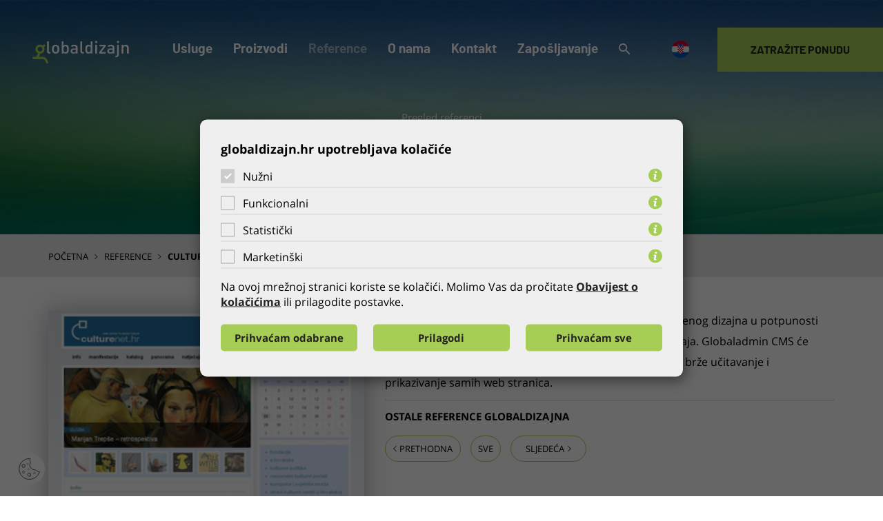

--- FILE ---
content_type: text/html; charset=utf-8
request_url: https://www.globaldizajn.hr/reference/culturenet-hr/595
body_size: 6006
content:

<!DOCTYPE html>
<html lang="hr">

<head>
    <link rel="stylesheet" href="/css/gd-cookie.css" media="all"></link>
    <script src="/Scripts/gd-cookie-config.js"></script>
    <script src="/Scripts/gd-cookie.js"></script>
    <meta charset="utf-8">
    <meta http-equiv="X-UA-Compatible" content="IE=edge">
    <meta name="viewport" content="width=device-width, initial-scale=1.0, maximum-scale=1.0, user-scalable=no">
    
            <meta name="description" content="Globaldizajn je tvrtka sa dugogodišnjim iskustvom u web dizajnu, izradi web stranica, mobilnih aplikacija i programiranju različitih vrsta aplikacija za vodeće hrvatske i međunarodne tvrtke, kao i vladine institucije. Globaldizajn je autor Globaladmin CMS-a, najkorištenijeg CMS sustava u Hrvatskoj." />
	
    <meta property="og:title" content="Globaldizajn - Culturenet.hr" />
    <meta property="og:type" content="website" />
    <meta property="og:site_name" content="globaldizajn.hr"/>
    <meta property="og:image" content="https://www.globaldizajn.hr/img/thumb-share.jpg"/>
    <meta property="og:description" content="Obnovljene su stranice Culturenet.hr. Osim lagano osvježenog dizajna u potpunosti je zamijenjena tehnologija održavanja i prikazivanja sadržaja.&nbsp;Globaladmin CMS&nbsp;će omogućiti jednostavnije i"/>
    <meta name="Author" content="Globaldizajn d.o.o. Zagreb Hrvatska Croatia" />
    <meta name="Creator" content="Globaladmin CMS" />
    <meta name="Publisher" content="Globaldizajn d.o.o." />
    <meta name="Copyright" content="Globaldizajn, 2025." />
    <meta name="Distributor" content="Globaldizajn d.o.o." />
    <meta name="Rating" content="General" />
    <meta name="Revisit-After" content="7 days" />
    <meta name="format-detection" content="telephone=no">
     
    

    <title>Globaldizajn Culturenet.hr</title>
    

    <link rel="apple-touch-icon" sizes="180x180" href="/img/apple-touch-icon.png">
    <link rel="icon" type="img/png" href="/img/favicon-32x32.png" sizes="32x32">
    <link rel="icon" type="img/png" href="/img/favicon-16x16.png" sizes="16x16">
    <link rel="icon" type="img/ico" href="/img/favicon.ico">

    
      <link href="/cssbundle?v=1GQLifR9mg-kSTnIwBX2JUJS0AEPArBNcSEyx4niXPI1" rel="stylesheet" type='text/css'/>
    

    <!-- HTML5 Shim and Respond.js IE8 support of HTML5 elements and media queries -->
    <!-- WARNING: Respond.js doesn't work if you view the page via file:// -->
    <!--[if lt IE 9]>
    <script src="https://oss.maxcdn.com/libs/html5shiv/3.7.0/html5shiv.js"></script>
    <script src="https://oss.maxcdn.com/libs/respond.js/1.4.2/respond.min.js"></script>
<![endif]-->

	<!-- Global site tag (gtag.js) - Google Analytics -->
	<script async src="https://www.googletagmanager.com/gtag/js?id=UA-416546-1"></script>
	<script>
	  window.dataLayer = window.dataLayer || [];
	  function gtag(){dataLayer.push(arguments);}
	  gtag('js', new Date());
	
	  gtag('config', 'UA-416546-1');
	</script>

    <script>
		var prefix='/';
	</script>

</head>

<body>

	

    

    <a href="/kontakt/postanite-korisnik/2852" class="postanitekorisnik">
        <span>Postanite<br>korisnik</span>
    </a>

    <img class="logo-print" src="/img/globaldizajn-logo-black.svg" alt="Globaldizajn d.o.o." width="190" height="45" />
    
        <!-- Navigation -->
    <nav id="nav" class="navbar navbar-fixed-top">
        <div class="container-fluid">    
			<div class="navbar-header">
				<a class="navbar-brand logo" href="/">
					<img src="/img/globaldizajn-logo-white.svg" alt="Globaldizajn d.o.o.">
				</a>
				
				<a href="" class="show-main-nav"><span class="ionicons ion-android-menu"></span></a>
				
				<div class="main-menu">					
					<div class="search-mobile"></div>
					
					<ul>
<li>
<a class='   show-submenu '  href='/usluge/7'>Usluge </a>
<span class='submenu'>
 <ul class='first-level'>
<li class=' has-drop '>
<a class='  ' href='/usluge/web-stranice-3940/3940'>Web stranice</a>
<ul class='second-level'>
<li><a class='  ' href='/usluge/web-stranice-3940/dizajn-web-stranica-12/12'>Dizajn web stranica</a></li><!-- 3d level -->
<li><a class='  ' href='/usluge/web-stranice-3940/izrada-web-stranica/22'>Izrada web stranica</a></li><!-- 3d level -->
<li><a class='  ' href='/usluge/web-stranice-3940/hosting-smjestaj-web-stranica/2662'>Hosting (smještaj) web stranica</a></li><!-- 3d level -->
<li><a class='  ' href='/usluge/web-stranice-3940/seo-search-engine-optimization-26/26'>SEO - Search Engine Optimization</a></li><!-- 3d level -->
</ul>
</li> <!-- 2nd level -->
<li class=''>
<a class='  ' href='/usluge/web-trgovine-web-shops/61'>Web trgovine - web shops</a>
</li> <!-- 2nd level -->
<li class=''>
<a class='  ' href='/usluge/web-aplikacije-58/58'>Web aplikacije</a>
</li> <!-- 2nd level -->
<li class=''>
<a class='  ' href='/usluge/mobilne-aplikacije-60/60'>Mobilne aplikacije</a>
</li> <!-- 2nd level -->
<li class=''>
<a class='  ' href='/usluge/back-end-poslovna-rjesenja/59'>Back-end poslovna rješenja</a>
</li> <!-- 2nd level -->
<li class=''>
<a class='  ' href='/usluge/online-naplata/62'>Online naplata</a>
</li> <!-- 2nd level -->
<li class=''>
<a class='  ' href='/usluge/antivirusni-sustavi/63'>Antivirusni sustavi</a>
</li> <!-- 2nd level -->
<li class=''>
<a class='  ' href='/usluge/korisnicka-podrska/156'>Korisnička podrška</a>
</li> <!-- 2nd level -->
</ul>
</li><!-- 1st level -->
<li>
<a class='   show-submenu '  href='/proizvodi/8'>Proizvodi </a>
<span class='submenu'>
 <ul class='first-level'>
<li class=''>
<a class='  ' href='/proizvodi/globalshop-b2c-i-b2b-webshop/38'>Globalshop B2C i B2B webshop</a>
</li> <!-- 2nd level -->
<li class=' has-drop '>
<a class='  ' href='/proizvodi/globaladmin-premium-cms/35'>Globaladmin - premium CMS</a>
<ul class='second-level'>
<li><a class='  ' href='/proizvodi/globaladmin-premium-cms/sto-je-globaladmin/67'>Što je Globaladmin?</a></li><!-- 3d level -->
<li><a class='  ' href='/proizvodi/globaladmin-premium-cms/snaga-globaladmin-a/68'>Snaga Globaladmin-a</a></li><!-- 3d level -->
<li><a class='  ' href='/proizvodi/globaladmin-premium-cms/web-integracija/69'>Web integracija</a></li><!-- 3d level -->
</ul>
</li> <!-- 2nd level -->
<li class=''>
<a class='  ' href='/proizvodi/epay-online-naplata/36'>ePay online naplata</a>
</li> <!-- 2nd level -->
<li class=''>
<a class='  ' href='/proizvodi/globaltouch/37'>Globaltouch</a>
</li> <!-- 2nd level -->
</ul>
</li><!-- 1st level -->
<li>
<a class=' active '  href='/reference/9'>Reference </a>
</li><!-- 1st level -->
<li>
<a class='   show-submenu '  href='/o-nama/10'>O nama </a>
<span class='submenu'>
 <ul class='first-level'>
<li class=''>
<a class='  ' href='/o-nama/o-globaldizajnu/157'>O Globaldizajnu</a>
</li> <!-- 2nd level -->
<li class=''>
<li><a class='  ' href='/zaposljavanje'>Zapošljavanje</a>
</li> <!-- 2nd level -->
<li class=''>
<a class='  ' href='/o-nama/certifikati/154'>Certifikati</a>
</li> <!-- 2nd level -->
<li class=''>
<a class='  ' href='/o-nama/nagrade/155'>Nagrade</a>
</li> <!-- 2nd level -->
<li class=''>
<a class='  ' href='/o-nama/eu-projekt-2017/3932'>EU projekt 2017.</a>
</li> <!-- 2nd level -->
<li class=''>
<a class='  ' href='/o-nama/eu-projekt-2020/4107'>EU projekt 2020.</a>
</li> <!-- 2nd level -->
</ul>
</li><!-- 1st level -->
<li>
<a class='  '  href='/kontakt/11'>Kontakt </a>
</li><!-- 1st level -->
<li>
<a class='  '  href='/zaposljavanje-4041/4041'>Zapošljavanje </a>
</li><!-- 1st level -->
<li class='show-search'><a href=''><span class='ionicons ion-android-search'></span></a></li>

					
				</div>
			</div>
        </div>
		
		<a href="/kontakt/11" class="postanitekorisnik">
			<span>Zatražite ponudu</span>
		</a>
		
		
		<div class="lang">
			<div class="dropdown">
				<a class="btn dropdown-toggle" id="lang" data-toggle="dropdown" aria-haspopup="true" aria-expanded="true">
					<span class="img-wrapper">
						<span>
							<img src="/img/hr.svg" alt="Hrvatski">
						</span>
					</span>
				</a>

				<ul class="dropdown-menu" aria-labelledby="lang">
					<li>
						<a href="/">
							<span class="img-wrapper">
								<img src="/img/hr.svg" alt="Hrvatski">
							</span>
						</a>
					</li>
					<li>
						<a href="/en">
							<span class="img-wrapper">
								<img src="/img/en.svg" alt="Engleski">
							</span>
						</a>
					</li>
					<li>
						<a href="/de">
							<span class="img-wrapper">
								<img src="/img/de.svg" alt="Njemački">
							</span>
						</a>
					</li>
				</ul>
			</div>
		</div>

    </nav>
    <div class="search-container">
		<div class="search">
			<div class="search-title">Pretraži globaldizajn.hr</div>
			<ul>
                <form action="/rezultati-pretrage/70" method="GET" name="searchforma">
				    <li class="search-field">
                        <input type="text" name="pojam" class="textbox" placeholder="Upišite pojam" />
				    </li>
				    <li class="search-btn"><input type="submit" value="Tražite" /></li>
                 </form>
			</ul>
		</div>
	</div>

    <!-- Site Overlay -->
    <div class="site-overlay"></div>

    
    <header class="podstranica" style="background-image: url(/img/background-inner.jpg);">

        <div class="header-txt-holder desktop">
            
            <div class="sub-title-ref">
                <div class="label-referenca">
                    <h2 class="reference-overview">Pregled referenci </h2>
                </div>
            </div>
            
            <h1 class="text-center referenca">Culturenet.hr</h1>
            
        </div>



    </header>
    <!-- end slider -->

    <div class="header-txt-holder mobile">
        
        <div class="sub-title-ref">
            <div class="label-referenca">
                <h2 class="reference-overview">Pregled naših referenci </h2>
            </div>
        </div>
        
        <h1 class="text-center referenca">Culturenet.hr</h1>
        
    </div>

    <div class="breadcrumbs-holder">
        <div class="container">
            <div class="row">
                <div class='col-xs-12'>
<div xmlns:v='http://rdf.data-vocabulary.org/#' id='breadcrumbs_inner'>
<ul itemprop='breadcrumb'>
<li typeof='v:Breadcrumb'><a property='v:title' rel='v:url' href='/'>Početna</a></li>
<li> <span class='ionicons ion-ios-arrow-right'></span> </li> <li> <a class='' href='/reference/9' rel='v:url' property='v:title' itemprop='url'>Reference</a></li>
<li> <span class='ionicons ion-ios-arrow-right'></span> </li> <li> <a class='active' href='/reference/culturenet-hr/595' rel='v:url' property='v:title' itemprop='url'>Culturenet.hr</a></li>
</ul>
</div>
</div>

            </div>
        </div>
    </div>

    <div class="main-content">
        <div class="container">
            <div class="row">
                <div class="col-xs-12">
                    <div class="row">
                        <div class="col-md-5 col-sm-12 col-xs-12">
                            
                            <a href="/userdocsimages/arhiva/culturenet.jpg" target="_blank" class="img-referenca-inner" data-rel="lightcase">
                                <img class="img-responsive" src="/userdocsimages/arhiva/culturenet.jpg" alt="Culturenet.hr"></a>
                            

                            <div class="details-referenca">
                                <div class="detail-ref"><span>Korisnik:</span> Culturenet.hr</div>
                                <div class="detail-ref"><span>Godina:</span>  12.01.2009.</div>
                                <div class="detail-ref"><span>Kategorija:</span> <a class='tag_btn' href='/reference/9?tag=true&pojam=Web stranice'>Web stranice</a><span class='tag_btn_zarez'>,</span>
<a class='tag_btn' href='/reference/9?tag=true&pojam=CMS'>CMS</a><span class='tag_btn_zarez'>,</span>
</div>
                                
                                <div class="detail-ref"><span>Web:</span> <a class="referenca-web" href="http://www.culturenet.hr" target="_blank">http://www.culturenet.hr</a></div>
                                
                            </div>

                        </div>


                        <div class="col-md-7 col-sm-12 col-xs-12">
                            <div class="txt-content">

                                Obnovljene su stranice Culturenet.hr. Osim lagano osvježenog dizajna u potpunosti je zamijenjena tehnologija održavanja i prikazivanja sadržaja.&nbsp;Globaladmin CMS&nbsp;će omogućiti jednostavnije i brže osvježavanje sadržaja kao i brže učitavanje i prikazivanje samih web stranica.
                                
                                
                            </div>


                            

                            <div class="ostale-reference">
                                <div class="title-ostale">Ostale reference Globaldizajna</div>
                                
                                <a class="btn-navigate" href="/reference/oiv-2009/594"><span class="ionicons ion-ios-arrow-left"></span>Prethodna</a>
                                
                                <a class="btn-all" href="/reference/9">Sve</a>
                                
                                <a class="btn-navigate" href="/reference/plinacro-hr/596">Sljedeća<span class="ionicons ion-ios-arrow-right"></span></a>
                                
                            </div>
                        </div>
                    </div>
                </div>
            </div>
            <div class="gallery">
                
            </div>
        </div>
    </div>

    


                <!-- Footer -->
                <footer>
                    <div class="container">
                        <div class="footer-wrapper">
                            <div class="row">
                                <div class="col-lg-3 col-md-3 col-sm-6 col-xs-12">
                                    <div class="content-wrapper ">
                                        <img class="logo-footer" src="/img/globaldizajn-logo-black.svg" alt="Globaldizajn d.o.o.">
                                        <div class="clear"></div>
                                        <p>Bani 75, Buzin</p>
                                        <p>10000 Zagreb</p>
                                        <p><a href="tel:+38512222800">01 / 2222 800</a></p>
                                        <p>
                                            <script>
                                                var _m_f = "info"
                                                var _m_l = 'globaldizajn.hr'
                                                var _m = (_m_f + '@' + _m_l)
                                                document.write('<a target="_blank" href="mailto:' + _m + '">' + _m + '</a>')
                                            </script>

                                        </p>
                                        <ul class="social">
                                            <li><a href="https://hr-hr.facebook.com/globaldizajn/" target="_blank">
                                                <img src="/img/facebook.svg" alt="Globaldizajn d.o.o. Facebook"></a></li>
                                            <li><a href="https://www.linkedin.com/company/globaldizajn-d.o.o./?viewAsMember=true" target="_blank">
                                                <img src="/img/linkedin.svg" alt="Globaldizajn d.o.o. LinkedIn"></a></li>
                                        </ul>
                                    </div>
                                    <!-- end content wrapper -->

                                    <div class="separator"></div>
                                </div>

                                <div class="col-lg-3 col-md-3 hidden-sm col-xs-12">
                                    <div class="content-wrapper none ">
                                        <h4>Usluge</h4>
                                        <ul class="links">
                                            <li><a href='/web-stranice-3940/3940'>Web stranice</a></li>
<li><a href='/web-trgovine-web-shops/61'>Web trgovine - web shops</a></li>
<li><a href='/web-aplikacije-58/58'>Web aplikacije</a></li>
<li><a href='/mobilne-aplikacije-60/60'>Mobilne aplikacije</a></li>
<li><a href='/back-end-poslovna-rjesenja/59'>Back-end poslovna rješenja</a></li>
<li><a href='/online-naplata/62'>Online naplata</a></li>
<li><a href='/antivirusni-sustavi/63'>Antivirusni sustavi</a></li>
<li><a href='/korisnicka-podrska/156'>Korisnička podrška</a></li>

                                        </ul>
                                    </div>
                                    <!-- end content wrapper -->

                                    <div class="separator"></div>
                                </div>

                                <div class="col-lg-3 col-md-3 hidden-sm col-xs-12">
                                    <div class="content-wrapper none ">
                                        <h4>Rješenja</h4>
                                        <ul class="links">
                                            <li><a href='/globalshop-b2c-i-b2b-webshop/38'>Globalshop B2C i B2B webshop</a></li>
<li><a href='/globaladmin-premium-cms/35'>Globaladmin - premium CMS</a></li>
<li><a href='/epay-online-naplata/36'>ePay online naplata</a></li>
<li><a href='/globaltouch/37'>Globaltouch</a></li>

                                        </ul>
                                    </div>

                                    <div class="separator"></div>
                                </div>

                                <div class="col-lg-3 col-md-3 col-sm-6 col-xs-12">
                                    <div class="content-wrapper none ">
                                        <h4>Zapošljavanje</h4>
                                        <p>
                                            Želiš unaprijediti svoje znanje i steći neprocjenjivo iskustvo u dizajnu web stranica i mobilnih aplikacija?<br><br>Pridružite se Globaldizajn timu!
                                        </p>
                                    </div>
                                    <a href="/o-nama/zaposljavanje/71" class="btn btn-prijavise">Prijavite se</a>
                                </div>
                            </div>
                        </div>
                        <!-- end footer wrapper -->

                    </div>

                    <section class="certifikati">
                        <div class="container">
                            <div class="row">
                                <div class="col-lg-12">
                                    <div class="certifikati-wrapper ">
                                        <ul>
                                            <li>
                                                <h2>
                                                    <a href="/o-nama/certifikati/154">
                                                        <img src="/img/ISO-20000-footer.png" alt="ISO 20000-1 certifikat - Sustav upravljanja IT uslugama">

                                                    </a>

                                                </h2>
                                            </li> 
                                            <li>
                                                <h2><a href="/o-nama/certifikati/154">
                                                    <img src="/img/iso-14001.svg" alt="ISO 14001:2015 certifikat"></a></h2>
                                            </li>
                                            
                                            <li>
                                                <h2><a href="/o-nama/certifikati/154">
                                                    <img src="/img/aaa-2018.svg" alt="AAA - Bonitet Izvrsnosti"></a></h2>
                                            </li>
                                            <li class="globaladmin">
                                                <h3><a href="/o-nama/certifikati/154">
                                                    <img src="/img/logo_ga_kvaliteta.gif" alt="Globaladmin - Hrvatska kvaliteta"></a></h3>
                                            </li>
                                            <li><script type="text/javascript" src="https://sealserver.trustwave.com/seal.js?style=invert&code=fc0127f9d46c47088b2af7e3ccae6e35"></script></li>
                                        </ul>
                                    </div>
                                </div>
                            </div>
                        </div>
                    </section>


                    <div class="subfooter-wrapper ">
                        <div class="container">
                            <div class="row">
                                <div class="col-lg-8 col-md-8 col-sm-8 col-xs-12">
                                    <div class="subfooter-links-wrapper">
                                        <ul>
                                            <li><a href="/o-nama/10">O nama</a></li>
                                            <li><a href="/kontakt/11">Kontakt</a></li>
                                            
                                            <li><a href="/uvjeti-koristenja/65">Uvjeti korištenja</a></li>
                                            
                                            <li><a href="/mapa-weba/66">Mapa weba</a></li>
                                        </ul>
                                    </div>

                                </div>
                                <div class="col-lg-4 col-md-4 col-sm-4 col-xs-12">
                                    <span class="copy">&copy; 2025. Globaldizajn d.o.o.</span>
                                </div>
                            </div>
                        </div>
                    </div>

                  

                </footer>

                


                <a href="#0" class="back-top">Vrh</a>

                

               

                <script>
                    var rkpath4 = "9";
                </script>
                  
                    <script src="/Scripts/js?v=d8q6iUYJYAymvZePXFF_Ox3SNeuVgSJZa56fyqgU-h41"></script>
                
                
                
				
				

                <!-- Go to www.addthis.com/dashboard to customize your tools -->
                

              
                  

                   <script>
                    var base = '/';
                    $(document).ready(function () {


                        if (readCookie('cookie-banner') === null) {
                            //console.log(1);
                            var cookieBanner = document.querySelectorAll('.cookie-banner')[0];
                            if (typeof cookieBanner != 'undefined') {
                                var cookieBtn = cookieBanner.querySelectorAll('.cb-btn')[0];
                                cookieBanner.style.display = 'block';
                                cookieBtn.addEventListener('click', function () {
                                    cookieBanner.style.display = 'none';
                                    createCookie('cookie-banner', 'true', 1000);
                                });
                            }
                        }
                    });
                    function createCookie(name,value,days) {
			    	                var expires = "";
			    	                if (days) {
			    		                var date = new Date();
			    		                date.setTime(date.getTime() + (days*24*60*60*1000));
			    		                expires = "; expires=" + date.toUTCString();
			    	                }
			    	                document.cookie = name + "=" + value + expires + "; path=/";
			                    }
			
			                    function readCookie(name) {
			    	                var nameEQ = name + "=";
			    	                var ca = document.cookie.split(';');
			    	                for(var i=0;i < ca.length;i++) {
			    		                var c = ca[i];
			    		                while (c.charAt(0)==' ') c = c.substring(1,c.length);
			    		                if (c.indexOf(nameEQ) == 0) return c.substring(nameEQ.length,c.length);
			    	                }
			    	                return null;
			                    }
                </script>
                <script type="text/javascript">
                var $zoho=$zoho || {};$zoho.salesiq = $zoho.salesiq || {widgetcode:"090d01352cdf6c073e1cb490cb710732f97e91923c1448877b12410a69bd86df5d5fe629768af6d9a03793700d9418c2", values:{},ready:function(){$zoho.salesiq.floatbutton.visible('hide');}};var d=document;s=d.createElement("script");s.type="text/javascript";s.id="zsiqscript";s.defer=true;s.src="https://salesiq.zoho.com/widget";t=d.getElementsByTagName("script")[0];t.parentNode.insertBefore(s,t);
                </script>
                
</body>

</html>


--- FILE ---
content_type: text/javascript
request_url: https://sealserver.trustwave.com/seal.js?style=invert&code=fc0127f9d46c47088b2af7e3ccae6e35
body_size: 450
content:
<!--
document.write("<img id=\"vikingcloudSealImage\" src=\"https://sealserver.trustwave.com/seal_image.php?customerId=fc0127f9d46c47088b2af7e3ccae6e35&size=105x54&style=invert\" border=\"0\" style=\"cursor:pointer;\" onclick=\"javascript:window.open('https://sealserver.trustwave.com/cert.php?customerId=fc0127f9d46c47088b2af7e3ccae6e35&size=105x54&style=invert', 'c_TW', 'location=no, toolbar=no, resizable=yes, scrollbars=yes, directories=no, status=no, width=615, height=720'); return false;\" oncontextmenu=\"javascript:alert('Copying Prohibited by Law - Trusted Commerce is a Service Mark of Viking Cloud, Inc.'); return false;\" alt=\"This site is protected by VikingCloud's Trusted Commerce program\" title=\"This site is protected by VikingCloud's Trusted Commerce program\" />");
// -->

--- FILE ---
content_type: image/svg+xml
request_url: https://www.globaldizajn.hr/img/en.svg
body_size: 1892
content:
<?xml version="1.0" encoding="UTF-8" standalone="no"?>
<svg xmlns="http://www.w3.org/2000/svg" width="25" height="25">
  <circle cx="12.514667" cy="12.485333" r="12.412972" fill="#f0f0f0"/>
  <path fill="#0052b4" d="M2.6676894 4.92806124C1.6926406 6.1966575.95741433 7.65881856.5293122 9.24724284h6.45755884zm21.83233642 4.3191816c-.42810214-1.5883758-1.1633769-3.05053686-2.13837723-4.3191331l-4.3190847 4.3191331zM.52931218 15.7235666c.42815063 1.5883758 1.1633769 3.05053688 2.13837723 4.31908465l4.3190362-4.31908465zM20.07193976 2.6384009C18.8033435 1.66335207 17.34123093.9281258 15.75280664.49997517v6.45751035zM4.95739824 22.3322631c1.26859625.97504882 2.73075732 1.7102751 4.31913312 2.13842572v-6.45746186zM9.27648288.49997518C7.68810708.9281258 6.225946 1.66335208 4.95739824 2.6383524l4.31908464 4.31908464zm6.47637224 23.97071364c1.5883758-.42815063 3.05053687-1.1633769 4.31908464-2.13837723l-4.31908464-4.3190847zm2.28970884-8.74712222l4.31908463 4.31913313c.9750003-1.26854776 1.710275-2.73075732 2.1383772-4.31913312z"/>
  <g fill="#d80027">
    <path d="M24.8225692 10.86626318H14.1337863V.1774318C13.603762.10843314 13.06340974.07235793 12.514669.07235793c-.5488377 0-1.089093.0360752-1.61906882.1050739v10.68878285H.2067688c-.06899867.5300243-.10507388 1.07037657-.10507388 1.6191173 0 .5488377.0360752 1.089093.1050739 1.61906882h10.68878286v10.6888314c.5300243.06899867 1.0702796.10507388 1.6191173.10507388.54874073 0 1.089093-.03602672 1.61906882-.1050739V14.10444932h10.6888314c.06899867-.5300243.10507388-1.0702796.10507388-1.6191173 0-.54874073-.0360752-1.089093-.1050739-1.61906882z"/>
    <path d="M15.75285512 15.7235666l5.53909574 5.53909574c.2547569-.25465992.49777965-.5209085.72965013-.79690323l-4.742241-4.7422409h-1.5265049zm-6.47637224 0H9.2763859l-5.53904724 5.53904726c.25465992.2547569.5209085.49777965.79690323.72965013l4.7422409-4.742338zm0-6.47632375v-.00009697L3.73738714 3.70800166c-.2547569.25465992-.49777965.5209085-.72965013.79690323l4.7422895 4.7422894h1.5264564zm6.47637224 0l5.53914422-5.5391927c-.25465992-.2547569-.5209085-.49777966-.79690323-.72960165l-4.7422409 4.74228947z"/>
  </g>
</svg>


--- FILE ---
content_type: image/svg+xml
request_url: https://www.globaldizajn.hr/img/aaa-2018.svg
body_size: 18681
content:
<?xml version="1.0" encoding="UTF-8" standalone="no"?>
<svg xmlns="http://www.w3.org/2000/svg" viewBox="0 0 109.99611 99.560927">
  <defs>
    <clipPath id="a">
      <path d="M0 0h85.039v85.039H0z"/>
    </clipPath>
    <clipPath id="b">
      <path d="M0 0h85.039v85.039H0z"/>
    </clipPath>
    <clipPath id="c">
      <path d="M0 0h85.039v85.039H0z"/>
    </clipPath>
  </defs>
  <g clip-path="url(#a)" transform="matrix(1.33333 0 0 -1.33333 -1.6947365 106.47333)">
    <path fill="#b0aeaf" d="M32.9678 76.1929c-1.988-.347-4.027.459-4.046.455-.018-.011 1.25 1.87 3.488 2.275 2.238.409 4.161-.915 4.139-.905-.016-.011-1.593-1.462-3.581-1.825M32.826 11.5136c1.87.891 3.871.669 5.806.244 1.57-.346 3.137-.902 4.433-1.879.834-.63 1.509-1.563 1.83-2.559.13-.406.365-1.175.153-1.589-.11-.215-.335-.322-.54-.429-.047-.024-.597-.195-.604-.075-.04.776-.023 1.498-.337 2.236-.809 1.903-2.766 3.857-5.03 2.878-.829-.359-1.342-1.363-2.128-1.828-1.378-.815-3.765-.79-5.671-.244.05 1.215.631 2.528 2.088 3.245M36.7457 16.4252c1.104-.993 1.364-2.447 1.203-3.663-1.719-.129-3.721.318-4.727 1.348-1.074 1.121-.972 2.578-.613 3.719 1.461-.144 3.111-.509 4.137-1.404M25.4849 13.5373c1.483.308 3.445-.091 5.116-.585-.11-1.181-.635-2.552-2.274-3.066-1.535-.469-3.839.108-5.56 1.051.312 1.145 1.16 2.254 2.718 2.6M30.355 17.3032c.857-1.179.805-2.614.386-3.736-1.692.256-3.549 1.12-4.318 2.34-.801 1.298-.402 2.661.19 3.666 1.39-.47 2.924-1.184 3.742-2.27M18.7918 17.1482c1.51-.057 3.328-.888 4.836-1.738-.359-1.1-1.169-2.274-2.852-2.387-1.606-.091-3.691.995-5.149 2.277.539 1.02 1.601 1.879 3.165 1.848M24.3031 19.5951c.585-1.308.236-2.661-.409-3.634-1.579.628-3.207 1.867-3.704 3.224-.504 1.41.15 2.623.935 3.446 1.253-.77 2.598-1.801 3.178-3.036M13.0742 22.1468c1.463-.409 3.023-1.637 4.308-2.785-.575-.967-1.613-1.896-3.241-1.616-1.58.292-3.354 1.806-4.479 3.366.728.856 1.928 1.425 3.412 1.035M18.887 23.1972c.3-1.377-.308-2.589-1.134-3.372-1.397.957-2.706 2.515-2.921 3.946-.202 1.456.668 2.479 1.593 3.088 1.043-1.036 2.149-2.329 2.462-3.662M8.6077 28.2789c1.326-.743 2.566-2.287 3.561-3.682-.752-.8-1.946-1.438-3.432-.797-1.468.654-2.843 2.522-3.59 4.276.877.659 2.137.918 3.461.203M14.3848 27.9312c.013-1.384-.813-2.416-1.767-2.977-1.14 1.241-2.085 3.033-2.003 4.48.103 1.44 1.135 2.236 2.146 2.61.782-1.24 1.587-2.743 1.624-4.113M5.6243 35.2465c1.108-1.041 1.966-2.818 2.619-4.392-.885-.599-2.154-.926-3.425.03-1.276.982-2.171 3.107-2.512 4.964.972.438 2.224.388 3.318-.602M11.033 33.5622c-.267-1.331-1.26-2.143-2.29-2.467-.821 1.459-1.364 3.404-.978 4.806.39 1.36 1.53 1.908 2.57 2.038.487-1.383.939-3.028.698-4.377M4.2753 42.6933c.831-1.274 1.253-3.193 1.542-4.864-.966-.38-2.244-.391-3.229.814-1.003 1.258-1.387 3.511-1.307 5.375 1.016.21 2.184-.129 2.994-1.325M9.0183 39.8209c-.526-1.225-1.631-1.795-2.678-1.873-.471 1.598-.576 3.607.091 4.901.646 1.226 1.841 1.523 2.854 1.415.16-1.462.251-3.17-.267-4.443M4.6053 50.2452c.509-1.437.489-3.396.402-5.081-.998-.158-2.201.132-2.862 1.502-.683 1.455-.546 3.722-.064 5.511 1.009-.016 2.028-.607 2.524-1.932M8.4469 46.4054c-.746-1.075-1.914-1.398-2.922-1.241-.1 1.655.224 3.634 1.141 4.77.866 1.047 2.056 1.094 2.992.77-.167-1.455-.448-3.151-1.211-4.299M6.6055 57.5293c.146-1.517-.316-3.415-.769-5.031-.98.062-2.044.613-2.355 2.073-.316 1.579.33 3.739 1.191 5.362.951-.229 1.773-1.029 1.933-2.404M9.3438 52.9758c-.933-.881-2.098-.956-3.02-.588.271 1.628 1.009 3.483 2.148 4.405 1.041.829 2.177.643 2.991.126-.494-1.381-1.133-2.974-2.119-3.943M10.1769 64.1745c-.213-1.515-1.104-3.243-1.894-4.715-.917.265-1.787 1.041-1.74 2.497.072 1.608 1.179 3.549 2.37 4.926.855-.418 1.435-1.367 1.264-2.708M11.697 59.1989c-1.071-.659-2.193-.502-2.982.052.622 1.522 1.752 3.158 3.053 3.834 1.164.584 2.21.189 2.863-.48-.798-1.234-1.764-2.658-2.934-3.406M15.1303 69.8513c-.573-1.419-1.816-2.901-2.914-4.153-.813.444-1.443 1.38-1.061 2.751.45 1.548 1.957 3.166 3.408 4.242.72-.576 1.039-1.605.567-2.84M15.3946 64.7676c-1.158-.421-2.194-.054-2.818.643.952 1.334 2.39 2.689 3.812 3.083 1.231.329 2.144-.241 2.617-1.018-1.054-1.028-2.308-2.208-3.611-2.708M21.2086 74.2888c-.893-1.249-2.437-2.399-3.773-3.381-.679.592-1.043 1.619-.364 2.832.802 1.401 2.623 2.621 4.262 3.349.564-.698.61-1.741-.125-2.8M20.2551 69.3973c-1.195-.174-2.106.369-2.543 1.165 1.216 1.088 2.91 2.091 4.383 2.19 1.243.071 2.007-.642 2.279-1.479-1.256-.769-2.739-1.646-4.119-1.876M28.1167 77.256c-1.171-.998-2.924-1.766-4.44-2.424-.519.7-.609 1.755.316 2.746 1.118 1.166 3.148 1.939 4.898 2.277.386-.776.17-1.769-.774-2.599M26.0383 72.8472c-1.177.068-1.941.753-2.177 1.603 1.426.782 3.285 1.393 4.754 1.185 1.2-.18 1.794-.995 1.864-1.849-1.402-.46-3.034-1-4.441-.939M52.0714 76.1929c1.989-.347 4.027.459 4.046.455.018-.011-1.25 1.87-3.488 2.275-2.238.409-4.161-.915-4.139-.905.017-.011 1.594-1.462 3.581-1.825"/>
    <path fill="#b0aeaf" d="M52.2134 11.5136c-1.87.891-3.871.669-5.806.244-1.571-.346-3.138-.902-4.434-1.879-.834-.63-1.508-1.563-1.829-2.559-.13-.406-.365-1.175-.153-1.589.11-.215.335-.322.54-.429.047-.024.597-.195.604-.075.04.776.023 1.498.337 2.236.809 1.903 2.766 3.857 5.03 2.878.829-.359 1.342-1.363 2.128-1.828 1.378-.815 3.765-.79 5.671-.244-.05 1.215-.631 2.528-2.088 3.245M48.2936 16.4252c-1.104-.993-1.364-2.447-1.203-3.663 1.719-.129 3.721.318 4.727 1.348 1.074 1.121.972 2.578.613 3.719-1.461-.144-3.111-.509-4.137-1.404M59.5542 13.5373c-1.482.308-3.445-.091-5.115-.585.109-1.181.634-2.552 2.273-3.066 1.536-.469 3.839.108 5.56 1.051-.311 1.145-1.16 2.254-2.718 2.6M54.6844 17.3032c-.857-1.179-.805-2.614-.386-3.736 1.692.256 3.549 1.12 4.318 2.34.801 1.298.401 2.661-.19 3.666-1.39-.47-2.924-1.184-3.742-2.27M66.2477 17.1482c-1.51-.057-3.328-.888-4.836-1.738.359-1.1 1.169-2.274 2.852-2.387 1.606-.091 3.69.995 5.149 2.277-.54 1.02-1.601 1.879-3.165 1.848M60.7361 19.5951c-.585-1.308-.236-2.661.409-3.634 1.58.628 3.207 1.867 3.704 3.224.504 1.41-.15 2.623-.935 3.446-1.252-.77-2.598-1.801-3.178-3.036M71.965 22.1468c-1.463-.409-3.022-1.637-4.308-2.785.575-.967 1.613-1.896 3.242-1.616 1.579.292 3.353 1.806 4.478 3.366-.728.856-1.928 1.425-3.412 1.035M66.1523 23.1972c-.3-1.377.308-2.589 1.134-3.372 1.397.957 2.706 2.515 2.921 3.946.202 1.456-.668 2.479-1.593 3.088-1.043-1.036-2.148-2.329-2.462-3.662M76.4316 28.2789c-1.326-.743-2.566-2.287-3.561-3.682.752-.8 1.946-1.438 3.432-.797 1.468.654 2.843 2.522 3.59 4.276-.877.659-2.137.918-3.461.203M70.6546 27.9312c-.013-1.384.813-2.416 1.767-2.977 1.141 1.241 2.085 3.033 2.003 4.48-.103 1.44-1.136 2.236-2.146 2.61-.782-1.24-1.587-2.743-1.624-4.113M79.4152 35.2465c-1.108-1.041-1.966-2.818-2.619-4.392.885-.599 2.154-.926 3.425.03 1.276.982 2.171 3.107 2.512 4.964-.972.438-2.225.388-3.318-.602M74.0064 33.5622c.267-1.331 1.26-2.143 2.29-2.467.821 1.459 1.364 3.404.978 4.806-.39 1.36-1.53 1.908-2.57 2.038-.487-1.383-.939-3.028-.698-4.377M80.7641 42.6933c-.831-1.274-1.253-3.193-1.542-4.864.966-.38 2.244-.391 3.229.814 1.003 1.258 1.386 3.511 1.307 5.375-1.016.21-2.184-.129-2.994-1.325M76.0211 39.8209c.526-1.225 1.631-1.795 2.678-1.873.471 1.598.576 3.607-.091 4.901-.646 1.226-1.842 1.523-2.854 1.415-.16-1.462-.251-3.17.267-4.443M80.434 50.2452c-.509-1.437-.489-3.396-.401-5.081.997-.158 2.2.132 2.86 1.502.684 1.455.547 3.722.065 5.511-1.009-.016-2.028-.607-2.524-1.932M76.5924 46.4054c.746-1.075 1.915-1.398 2.922-1.241.1 1.655-.224 3.634-1.141 4.77-.866 1.047-2.055 1.094-2.992.77.167-1.455.448-3.151 1.211-4.299M78.4337 57.5293c-.146-1.517.316-3.415.769-5.031.98.062 2.045.613 2.356 2.073.315 1.579-.331 3.739-1.192 5.362-.951-.229-1.773-1.029-1.933-2.404M75.6955 52.9758c.933-.881 2.098-.956 3.02-.588-.271 1.628-1.009 3.483-2.148 4.405-1.041.829-2.177.643-2.991.126.494-1.381 1.133-2.974 2.119-3.943M74.8623 64.1745c.214-1.515 1.104-3.243 1.894-4.715.917.265 1.787 1.041 1.74 2.497-.072 1.608-1.179 3.549-2.37 4.926-.854-.418-1.435-1.367-1.264-2.708M73.3424 59.1989c1.071-.659 2.193-.502 2.982.052-.622 1.522-1.752 3.158-3.053 3.834-1.164.584-2.21.189-2.863-.48.798-1.234 1.764-2.658 2.934-3.406M69.909 69.8513c.573-1.419 1.817-2.901 2.914-4.153.813.444 1.443 1.38 1.061 2.751-.45 1.548-1.957 3.166-3.408 4.242-.72-.576-1.039-1.605-.567-2.84M69.6448 64.7676c1.158-.421 2.194-.054 2.817.643-.951 1.334-2.389 2.689-3.811 3.083-1.231.329-2.144-.241-2.617-1.018 1.054-1.028 2.308-2.208 3.611-2.708M63.8308 74.2888c.893-1.249 2.436-2.399 3.773-3.381.679.592 1.043 1.619.364 2.832-.802 1.401-2.623 2.621-4.263 3.349-.563-.698-.61-1.741.126-2.8M64.7843 69.3973c1.195-.174 2.106.369 2.543 1.165-1.216 1.088-2.91 2.091-4.384 2.19-1.242.071-2.006-.642-2.278-1.479 1.255-.769 2.739-1.646 4.119-1.876M56.9227 77.256c1.171-.998 2.924-1.766 4.44-2.424.519.7.609 1.755-.316 2.746-1.118 1.166-3.148 1.939-4.898 2.277-.386-.776-.17-1.769.774-2.599M59.001 72.8472c1.177.068 1.941.753 2.177 1.603-1.426.782-3.285 1.393-4.754 1.185-1.2-.18-1.794-.995-1.864-1.849 1.402-.46 3.034-1 4.441-.939M67.2677 55.5758c0 1.426-1.159 2.584-2.584 2.584-1.428 0-2.589-1.158-2.589-2.584 0-1.427 1.161-2.588 2.589-2.588 1.425 0 2.584 1.161 2.584 2.588m-.36 0c0-1.229-.998-2.228-2.224-2.228-1.229 0-2.228.999-2.228 2.228 0 1.227.999 2.225 2.228 2.225 1.226 0 2.224-.998 2.224-2.225m-1.738-.215c-.044.038-.111.078-.198.119.237.031.409.109.523.23.116.123.173.267.173.445 0 .134-.036.258-.104.371-.071.112-.159.188-.273.235-.116.047-.281.066-.502.066h-1.094v-2.467h.331v1.094h.376c.083 0 .144-.003.181-.011.05-.015.101-.037.15-.068.048-.031.102-.083.164-.163.061-.077.14-.193.235-.34l.326-.512h.409l-.429.67c-.085.13-.173.24-.268.331m-.447.376h-.697v.82h.775c.183 0 .318-.038.403-.117.083-.072.124-.169.124-.285 0-.082-.019-.154-.063-.223-.044-.067-.108-.118-.192-.147-.083-.031-.2-.048-.35-.048"/>
  </g>
  <path fill="#b0aeaf" d="M77.05166153 35.29133178H69.1063284L65.26366183 46.5553315l-5.82399986-17.63199956H48.55966224l-5.98266651 18.09866621-4.78133322-14.01733298h-8.8853331l-7.3746665 21.6253328 7.83733315-.00133334.9293333-2.5266666h6.10266652l.92933331 2.53333327 11.79066637.00133333 1.1373333-3.06933326h7.47466649l1.1373333 3.0626666 10.64533307.00666666.83066665-2.26799994h5.4573332l.83066664 2.26133327h7.00933316zM31.33832934 46.79399816l2.00933328-5.84133319 2.02133329 5.84133319zm20.27733283-1.35599997l2.37733327-7.44266648 2.39199994 7.44266648zM71.236995 47.62333147l1.83599995-5.2653332 1.84799996 5.2653332z"/>
  <g clip-path="url(#b)" transform="matrix(1.33333 0 0 -1.33333 -1.6947365 106.47333)">
    <path fill="#b0aeaf" d="M27.3798 65.3323v-5.783h1.069v4.05h.016l1.426-4.05h1.328v5.783h-1.069v-3.961h-.016l-1.409 3.961zm4.589-4.103c.04-.37.129-.687.267-.951.138-.265.336-.472.595-.62.259-.149.608-.223 1.045-.223.438 0 .786.074 1.045.223.259.148.458.355.595.62.138.264.227.581.268.951.04.37.06.774.06 1.211 0 .438-.02.841-.06 1.211-.041.37-.13.687-.268.952-.137.265-.336.471-.595.62-.259.148-.607.222-1.045.222-.437 0-.786-.074-1.045-.222-.259-.149-.457-.355-.595-.62-.138-.265-.227-.582-.267-.952-.041-.37-.061-.773-.061-1.211 0-.437.02-.841.061-1.211m1.134 2.2c.018.269.056.491.113.664.057.172.138.298.243.376.105.079.244.118.417.118s.312-.039.417-.118c.106-.078.187-.204.243-.376.057-.173.095-.395.114-.664.019-.271.028-.6.028-.989s-.009-.719-.028-.992c-.019-.273-.057-.494-.114-.664-.056-.17-.137-.295-.243-.373-.105-.078-.244-.117-.417-.117s-.312.039-.417.117c-.105.078-.186.203-.243.373-.057.17-.095.391-.113.664-.019.273-.029.603-.029.992s.01.718.029.989m3.203-2.074v-.235c0-.535.142-.949.425-1.243.284-.295.755-.442 1.414-.442.632 0 1.124.143 1.478.43.354.286.531.734.531 1.344 0 .178-.017.34-.049.486-.032.146-.09.28-.174.401-.084.122-.197.235-.34.34-.143.106-.323.207-.539.304l-.899.389c-.249.102-.411.214-.486.336-.076.121-.113.271-.113.45 0 .086.009.17.028.251.019.081.054.152.105.214s.12.112.207.15c.086.038.194.057.324.057.227 0 .389-.074.486-.223.097-.149.146-.36.146-.636h1.117v.162c0 .276-.044.512-.133.709-.089.197-.214.359-.373.486s-.348.219-.567.275c-.219.057-.458.085-.717.085-.556 0-.993-.14-1.312-.421-.319-.281-.478-.707-.478-1.28 0-.237.03-.446.089-.627.06-.181.153-.341.28-.478.126-.138.284-.258.474-.361.188-.102.413-.197.672-.283.194-.065.357-.129.49-.191.132-.062.239-.131.32-.206.081-.076.139-.161.174-.255.035-.095.053-.207.053-.336 0-.243-.072-.423-.215-.539-.143-.116-.304-.174-.482-.174-.157 0-.283.021-.381.065-.097.043-.175.102-.235.178-.059.075-.1.169-.121.279-.022.111-.032.234-.032.369v.17zm5.654 3.977h-1.166v-5.783h1.166zm.559 0v-.956h1.263v-4.827h1.167v4.827h1.263v.956zm4.196 0v-5.783h3.312v.955h-2.146v1.556h1.944v.955h-1.944v1.361h2.065v.956zm7.127-5.783v.955h-2.065v4.828h-1.166v-5.783zm2.341 5.783v-4.131c0-.308-.033-.536-.101-.684-.068-.149-.207-.223-.417-.223-.211 0-.35.074-.417.223-.068.148-.101.376-.101.684v.178h-1.07v-.251c0-.227.022-.443.065-.648.043-.205.123-.385.239-.539.116-.153.273-.276.47-.368.197-.092.449-.138.757-.138.589 0 1.026.135 1.312.405.287.27.43.713.43 1.329v4.163zM26.0078 35.0828c0 .211-.015.436-.045.676-.029.241-.104.465-.222.673-.119.207-.299.379-.539.514-.24.135-.568.202-.984.202-.438 0-.786-.074-1.045-.222-.259-.149-.458-.355-.595-.62-.138-.265-.227-.582-.268-.952-.04-.37-.06-.773-.06-1.211 0-.437.02-.841.06-1.211.041-.369.13-.687.268-.951.137-.265.336-.472.595-.62.259-.148.607-.223 1.045-.223.383 0 .695.062.935.187.241.124.427.292.559.506.133.213.223.46.272.741.048.281.073.578.073.891h-1.167c0-.313-.019-.566-.056-.757-.038-.192-.09-.341-.154-.446-.065-.105-.142-.175-.231-.21-.089-.036-.185-.053-.288-.053-.124 0-.233.025-.328.077-.094.051-.173.151-.235.3-.062.148-.108.357-.137.627-.03.27-.045.624-.045 1.061 0 .411.011.758.032 1.041.022.284.06.513.114.689.054.175.128.302.223.38.094.079.214.118.36.118.265 0 .447-.096.547-.288.1-.191.15-.498.15-.919zm.713 1.952v-5.783h3.313v.955h-2.147v1.556h1.944v.955h-1.944v1.361h2.066v.956zm3.896-5.783h1.166v2.446h.616c.24 0 .411-.065.512-.194.102-.13.158-.308.168-.535l.033-1.11c.005-.113.016-.223.032-.328.017-.105.055-.198.115-.279h1.278v.048c-.108.06-.177.17-.206.332-.03.162-.048.397-.053.705-.006.308-.02.567-.045.778-.024.21-.069.384-.133.522-.065.138-.157.243-.276.316-.119.073-.278.123-.478.15v.016c.33.07.573.228.729.474.157.246.235.563.235.952 0 .502-.135.876-.405 1.122-.27.245-.648.368-1.134.368h-2.154zm1.166 4.924h.551c.54 0 .81-.267.81-.801 0-.314-.076-.536-.227-.669-.151-.132-.367-.198-.648-.198h-.486zm2.884.859v-.956h1.263v-4.827h1.167v4.827h1.263v.956zm5.419 0h-1.166v-5.783h1.166zm.866-5.783h1.167v2.511h1.944v.955h-1.944v1.361h2.065v.956h-3.232zm4.974 5.783h-1.166v-5.783h1.166zm.866 0v-5.783h1.167v1.717l.429.656 1.191-2.373h1.312l-1.75 3.304 1.572 2.479h-1.264l-1.474-2.317h-.016v2.317zm6.189-1.004h.016l.559-2.6h-1.134zm-2.244-4.779h1.215l.267 1.223h1.539l.268-1.223h1.215l-1.531 5.783h-1.442zm4.155 5.783v-.956h1.264v-4.827h1.166v4.827h1.264v.956zm5.589-1.004h.017l.558-2.6h-1.134zm-2.243-4.779h1.215l.267 1.223h1.539l.267-1.223h1.215l-1.531 5.783h-1.441zM34.6049 23.2733h1.418c.353 0 .712.068.712.553 0 .348-.243.533-.596.533h-1.534zm0 1.645h1.476c.221 0 .511.052.511.479 0 .311-.189.459-.648.459h-1.339zm-.791 1.528h2.488c.86 0 1.081-.458 1.081-.938 0-.538-.311-.69-.511-.785.29-.09.685-.301.685-.933 0-.422-.264-1.107-1.281-1.107h-2.462z"/>
  </g>
  <path fill="#b0aeaf" d="M48.83859557 71.9146642h.9693333v-.78666665h-.9693333zm0 4.31466656h.9693333v-3.72533324h-.9693333z"/>
  <g clip-path="url(#c)" transform="matrix(1.33333 0 0 -1.33333 -1.6947365 106.47333)">
    <path fill="#b0aeaf" d="M39.6496 23.558c.021-.422.506-.485.77-.485.363 0 .759.095.759.358 0 .217-.122.29-.907.396-.865.116-1.318.216-1.318.854 0 .796.928.901 1.397.901.432 0 1.471-.063 1.513-.959h-.759c-.058.416-.543.464-.791.464-.411 0-.632-.174-.632-.322 0-.227.068-.263.769-.364.917-.131 1.518-.221 1.518-.869 0-.712-.68-.954-1.544-.954-.596 0-1.539.126-1.566.98zM42.2062 25.4768h.727v-.422h.011c.237.301.606.496 1.102.496.601 0 1.186-.216 1.186-.97v-1.898h-.728v1.666c0 .3-.1.643-.701.643-.379 0-.87-.211-.87-.807v-1.502h-.727zM47.1929 23.1362c.706 0 .97.459.97.944 0 .484-.264.943-.97.943s-.97-.459-.97-.943c0-.485.264-.944.97-.944m0 2.446c1.249 0 1.729-.733 1.729-1.502 0-.77-.48-1.503-1.729-1.503s-1.729.733-1.729 1.503c0 .769.48 1.502 1.729 1.502M50.7878 23.1362c.68 0 .938.459.938.933 0 .464-.258.923-.938.923-.685 0-.944-.459-.944-.923 0-.474.259-.933.944-.933m1.634-.453h-.727v.385h-.011c-.053-.169-.49-.491-1.07-.491-1.065 0-1.529.775-1.529 1.492 0 .706.464 1.481 1.529 1.481.438 0 .854-.137 1.07-.474h.011v1.434h.727zM55.3212 24.3591c-.09.559-.585.727-.944.727-.337 0-.811-.158-.933-.727zm-1.877-.464c.016-.311.227-.791.949-.791.48 0 .691.169.833.401h.791c-.158-.311-.538-.928-1.603-.928-1.26 0-1.729.733-1.729 1.476 0 .933.691 1.529 1.682 1.529 1.239 0 1.713-.764 1.713-1.581v-.106zM41.3593 28.3218c0-.757-.614-1.371-1.371-1.371s-1.371.614-1.371 1.371.614 1.371 1.371 1.371 1.371-.614 1.371-1.371M33.0646 21.8679c0-.581-.471-1.053-1.053-1.053-.581 0-1.052.472-1.052 1.053s.471 1.053 1.052 1.053c.582 0 1.053-.472 1.053-1.053M36.8873 20.5323c0-.452-.366-.818-.818-.818-.452 0-.819.366-.819.818 0 .452.367.819.819.819.452 0 .818-.367.818-.819M34.1005 68.6687c.36.03.78.03 1.01.03.47 0 2.489-.04 2.539-.04.04 0 .13.01.15.09.04.269.13.509.31.899.1.19.06.32-.03.32-.05 0-.13-.09-.2-.17-.25-.27-.4-.34-.7-.39-.329-.05-1.859-.05-2.289-.01-.03.01-.05.06-.02.08.69.76 1.25 1.43 1.81 2.08.399.48.789 1.181.789 1.761 0 .91-.699 1.689-1.599 1.689-.73 0-1.35-.37-1.8-1.059-.1-.14-.13-.24-.13-.33 0-.04.08-.14.11-.14.04 0 .1.07.21.21.24.31.66.62 1.23.62.61 0 1.15-.36 1.15-1.23 0-.7-.47-1.511-1.03-2.231-.48-.6-1.14-1.43-1.59-1.84-.08-.069-.15-.169-.13-.229.01-.07.15-.12.21-.11m6.619 6.339c-.38 0-.65-.1-.92-.269-.63-.4-1.209-1.39-1.209-3.001 0-1.28.549-3.129 2.049-3.159.3-.01.631.09.921.279.56.36 1.139 1.42 1.139 3.03 0 1.071-.4 3.12-1.98 3.12m-.17-.299c.2 0 .36-.08.521-.19.27-.19.75-1.05.75-2.691 0-1.28-.16-2.06-.39-2.5-.03-.05-.31-.48-.651-.48-1.02 0-1.35 1.9-1.35 3.01 0 1.481.27 2.111.51 2.471.21.29.38.38.61.38m2.791-5.96c0-.08.14-.1.25-.1.14 0 .78.05 1.349.05.31 0 .72-.04.97-.04.15 0 .24.04.24.11 0 .09-.12.15-.26.18-.62.15-.65.25-.65.93-.01 1.18-.01 3.169-.01 3.879-.01.73.03.95.03 1.15 0 .05-.03.1-.08.1s-.21-.09-.41-.19c-.289-.16-.669-.2-1.049-.29-.1-.02-.2-.09-.2-.15s.04-.09.19-.13c.1-.03.29-.05.45-.08.11-.02.2-.11.22-.21.03-.14.04-.48.04-1.54 0-1.839-.03-2.499-.07-2.829-.05-.42-.19-.53-.68-.64-.23-.06-.33-.12-.33-.2m5.799 6.439c-.42 0-.91-.15-1.27-.459-.3-.24-.539-.63-.539-1.14 0-.4.14-.72.369-1 .22-.281.53-.541.8-.731.01-.01.02-.05.01-.06-.12-.08-.48-.37-.64-.5-.28-.23-.699-.6-.699-1.24 0-.66.559-1.489 1.799-1.489.31 0 .821.07 1.231.379.389.28.719.75.719 1.3 0 .83-.819 1.48-1.33 1.86-.02.02-.02.07.02.09.211.14.501.31.68.481.29.24.55.56.55 1.02 0 .87-.739 1.489-1.7 1.489m-.03-6.34c-.28 0-.63.17-.85.41-.18.26-.32.59-.32.91 0 .54.41 1.21.8 1.48.02.02.11-.02.15-.05.58-.42 1.221-.92 1.221-1.66 0-.6-.34-1.09-1.001-1.09m-.07 6.071c.801 0 1.061-.93 1.061-1.15 0-.5-.22-.88-.29-1-.1-.16-.321-.361-.451-.461-.03-.02-.09 0-.12.02-.65.451-1.18.871-1.18 1.551 0 .69.51 1.04.98 1.04"/>
  </g>
</svg>


--- FILE ---
content_type: image/svg+xml
request_url: https://www.globaldizajn.hr/img/de.svg
body_size: 499
content:
<?xml version="1.0" encoding="UTF-8" standalone="no"?>
<svg xmlns="http://www.w3.org/2000/svg" width="25" height="25">
  <path fill="#ffda44" d="M.84159706 16.818694C2.5993775 21.556067 7.1594204 24.932203 12.508474 24.932203c5.349055 0 9.909098-3.376136 11.666877-8.113509l-11.666877-1.081755z"/>
  <path d="M12.508474.05084747c-5.3490536 0-9.9090965 3.37608893-11.66687694 8.11350883L12.508474 9.2461122l11.666877-1.0818045C22.417572 3.4269364 17.857529.05084747 12.508474.05084747z"/>
  <path fill="#d80027" d="M.84159706 8.1643563C.34154012 9.5120803.0677966 10.969778.0677966 12.491526c0 1.521747.27374352 2.979444.77380046 4.327168H24.1754c.500057-1.347724.773752-2.805421.773752-4.327168 0-1.521748-.273695-2.9794457-.773801-4.3271697z"/>
</svg>


--- FILE ---
content_type: image/svg+xml
request_url: https://www.globaldizajn.hr/img/iso-14001.svg
body_size: 17716
content:
<svg xmlns="http://www.w3.org/2000/svg" width="88.895" height="40.026"><path d="M79.08 7.77l9.814.017v25.326H78.409a20.393 20.393 0 004.688-13.1A20.6 20.6 0 0079.079 7.77m-79.081.04h56.57a20.643 20.643 0 00.712 25.308H0zm0 0" fill="#419ec3"/><path d="M6.096 13.523v5.1a1.769 1.769 0 00.246 1.032 1.5 1.5 0 002.092 0 1.764 1.764 0 00.246-1.032v-5.1h.756v5.388a1.8 1.8 0 01-.537 1.411 2.628 2.628 0 01-3.021-.009 1.788 1.788 0 01-.537-1.4v-5.39zm8.726 0v7.1h-1.237l-1.911-5.681a6.4 6.4 0 01-.255-1.07v6.751h-.752v-7.1h1.228l1.939 5.814.236.777v-6.591zm1.392 0h.755v7.1h-.755zm4.03.568a1.125 1.125 0 00-1.091.852 6.455 6.455 0 00-.237 2.026 7.912 7.912 0 00.219 2.216 1.125 1.125 0 001.109.9.981.981 0 00.865-.408 2.345 2.345 0 00.318-1.136l.045-.483h.755l-.036.436-.082.815a1.948 1.948 0 01-.127.35 3 3 0 01-.21.36 1.849 1.849 0 01-.628.578 1.688 1.688 0 01-.838.2 1.937 1.937 0 01-2.047-1.9 12.582 12.582 0 01-.127-1.9 4.692 4.692 0 01.782-3.078 1.776 1.776 0 011.383-.53 1.731 1.731 0 011.42.625 2.525 2.525 0 01.51 1.648h-.755q0-1.563-1.229-1.563m2.939-.568h3.412v.71h-2.657v2.349h2.493v.709h-2.493v2.623h2.675v.71h-3.431zm4.459 7.1v-7.1h1.756a2.735 2.735 0 011.728.427 1.985 1.985 0 01.564 1.6 1.525 1.525 0 01-.364 1.041 1.474 1.474 0 01-.946.5 1.335 1.335 0 01.891.351 1.856 1.856 0 01.318.994 10.175 10.175 0 00.146 1.581c.049.3.136.445.264.445v.161h-.882a5.483 5.483 0 01-.237-1.808q0-1.316-1.165-1.317h-1.32v3.117zm1.947-3.835a1.352 1.352 0 00.9-2.33 1.889 1.889 0 00-1.029-.227h-1.062v2.557zm7.052-3.267v.71h-1.766v6.384h-.755v-6.391h-1.765v-.71zm0 0" fill="#fff"/><path d="M44.632 20.013C44.632 8.96 53.242 0 63.865 0s19.233 8.96 19.233 20.013-8.61 20.013-19.233 20.013-19.233-8.96-19.233-20.013" fill="#646563"/><path d="M45.768 20.013c0-10.4 8.1-18.833 18.1-18.833s18.1 8.432 18.1 18.833-8.1 18.832-18.1 18.832-18.1-8.431-18.1-18.832" fill="#fff"/><path d="M46.43 20.013c0-10.02 7.806-18.141 17.435-18.141s17.434 8.122 17.434 18.141-7.805 18.142-17.434 18.142S46.43 30.033 46.43 20.013" fill="#636462"/><path d="M46.01 19.032h5.771v1.961H46.01zm0 0M75.654 19.032h5.771v1.961h-5.771zm0 0" fill="#fff"/><path d="M51.732 20.013a12.143 12.143 0 1112.133 12.626 12.386 12.386 0 01-12.133-12.626" fill="#fff"/><path d="M57.383 28.723a11.626 11.626 0 016.544-2 11.63 11.63 0 016.548 2m-9.111 2.006a2.783 2.783 0 012.563-1.314 2.785 2.785 0 012.564 1.316 10.212 10.212 0 01-2.564.325 10.2 10.2 0 01-2.563-.325zm2.563-1.295V26.09m3.23 0a6.982 6.982 0 01-2.069 3.512 3.614 3.614 0 00-1.161-.187 3.61 3.61 0 00-1.16.186 6.977 6.977 0 01-2.069-3.512m12.1 0a10.665 10.665 0 01-6.385 4.66l.077-.021a1.869 1.869 0 00-.484-.613 8.255 8.255 0 004.212-4.02m-12.582 0a8.26 8.26 0 004.211 4.02 1.867 1.867 0 00-.484.619l.076.021a10.669 10.669 0 01-6.385-4.66m15.293-14.792a11.64 11.64 0 01-6.545 2 11.636 11.636 0 01-6.549-2m9.113-2.008a2.783 2.783 0 01-2.563 1.313 2.785 2.785 0 01-2.563-1.313 10.249 10.249 0 012.564-.325 10.238 10.238 0 012.562.325zm-2.563 1.295v3.344m-3.229 0a6.973 6.973 0 012.073-3.512 3.614 3.614 0 001.161.186 3.615 3.615 0 001.161-.186 6.979 6.979 0 012.064 3.512m-12.1 0a10.664 10.664 0 016.384-4.659l-.077.02a1.876 1.876 0 00.484.618 8.258 8.258 0 00-4.211 4.021m12.582 0a8.259 8.259 0 00-4.212-4.019 1.836 1.836 0 00.484-.618l-.076-.02a10.66 10.66 0 016.385 4.659" fill="none" stroke="#7a7c7c" stroke-linecap="round" stroke-linejoin="round" stroke-miterlimit="22.926" stroke-width=".764"/><path d="M72.288 23.161V17.85h-.93v-1.049h2.677v1.049h-.933v5.311zm-3.965 0v-6.359h1.454a1.1 1.1 0 01.95.391 2.166 2.166 0 01.291 1.274 2.5 2.5 0 01-.157.977.645.645 0 01-.458.42q.578.223.6 1.424v.083l.023.841a3.133 3.133 0 00.062.576 1.105 1.105 0 00.159.373h-.964a3.22 3.22 0 01-.051-.377c-.011-.145-.019-.35-.022-.613l-.012-.665v-.169a1.289 1.289 0 00-.162-.759.81.81 0 00-.656-.206h-.277v2.79zm.783-3.669h.467a.546.546 0 00.491-.207 1.418 1.418 0 00.137-.739 1.114 1.114 0 00-.149-.665.664.664 0 00-.548-.19h-.4zm-3.653 3.669v-6.359h2.239v1.057h-1.434v1.472h1.333v1.006h-1.333v1.75h1.466v1.074zm-1.442-2.266h.788v.248a3.286 3.286 0 01-.318 1.636 1.055 1.055 0 01-.974.535 1.15 1.15 0 01-.534-.117 1.051 1.051 0 01-.385-.367 2.261 2.261 0 01-.311-.909 14.942 14.942 0 01-.091-2.015q0-.982.054-1.561a3.287 3.287 0 01.167-.865 1.442 1.442 0 01.436-.635 1.075 1.075 0 01.666-.2 1.041 1.041 0 01.964.5 3.318 3.318 0 01.3 1.62h-.788v-.152a1.966 1.966 0 00-.115-.77.371.371 0 00-.349-.253q-.293 0-.4.351a9.844 9.844 0 00-.107 1.941 11.59 11.59 0 00.1 2.088c.069.249.2.372.395.372a.388.388 0 00.38-.291 3.616 3.616 0 00.106-1.075zm-3.286-4.094h.811v6.359h-.811zM57.27 23.16v-6.359h.835l1.134 4.448-.023-4.448h.765v6.359h-.823l-1.143-4.455.022 4.455zm-3.461-6.359h.811v4.288a2.686 2.686 0 00.124 1 .441.441 0 00.437.262.436.436 0 00.432-.265 2.811 2.811 0 00.12-1.012v-4.271h.8v4.392a6.375 6.375 0 01-.049.934 1.737 1.737 0 01-.167.518 1.2 1.2 0 01-.464.5 1.338 1.338 0 01-.683.169 1.162 1.162 0 01-1.054-.472 3.207 3.207 0 01-.307-1.649zm0 0" fill="#646563"/><path d="M71.478 30.85a.206.206 0 11.206.215.211.211 0 01-.206-.215M70.815 31.294a.207.207 0 11.207.215.211.211 0 01-.207-.215M51.963 31.33a1.535 1.535 0 01.083-2.2 1.414 1.414 0 012.141.175 1.461 1.461 0 01-.029 2.161 1.436 1.436 0 01-1.72.259 1.806 1.806 0 00.16 1.442 2.215 2.215 0 01-.583-1.776zm0 0" fill="#fff"/><path d="M52.205 31.322c.177.2.681.587 1.491-.172a1.284 1.284 0 00.278-1.809c-.291-.335-.8-.549-1.5.1a1.326 1.326 0 00-.27 1.876" fill="#636462"/><path d="M55.386 32.819l.284-.491c.295-.511.349-.605.4-.717s.066-.189-.028-.279l-.121-.088-.037-.065c.014-.024.04-.017.089.014.171.107.369.244.466.305.078.048.288.165.4.238.048.03.067.051.053.075h-.069l-.1-.049c-.1-.038-.156 0-.23.117s-.123.2-.418.709l-.272.471c-.281.488-.305.751-.225.985a.775.775 0 00.875.488c.285-.074.47-.371.67-.717l.243-.421c.3-.511.35-.605.4-.717s.066-.189-.027-.279l-.111-.083-.038-.065.085.013c.164.1.363.241.366.242.039.024.248.141.375.221l.05.073-.076-.006-.1-.048c-.1-.038-.155 0-.23.117s-.123.2-.419.709l-.207.36a1.446 1.446 0 01-.892.821 1.091 1.091 0 01-.813-.178 1.245 1.245 0 01-.583-.681 1.328 1.328 0 01.227-1.072M60.266 35.338l-.813-.226-.041.021-.336.488a.772.772 0 00-.114.216c-.018.068 0 .127.115.157l.055.016.047.046-.072.02c-.116-.032-.27-.087-.383-.119-.04-.011-.244-.056-.433-.108-.047-.014-.066-.027-.059-.057l.052-.018.115.023c.174.025.276-.085.4-.255l1.529-2.126c.072-.1.1-.133.14-.123s.046.049.061.147c.033.233.218 1.942.3 2.581.051.379.143.461.214.5a.748.748 0 00.149.059l.039.043c-.008.03-.042.029-.178-.009s-.4-.111-.686-.2c-.065-.022-.108-.035-.1-.061l.059-.02a.063.063 0 00.055-.078l-.084-.885zm0 0" fill="#fff"/><path d="M59.575 34.942l.67.187-.062-1.046-.009-.039-.606.868zm0 0" fill="#646563"/><path d="M63.442 34.999l-.023.691c-.016.5-.026.773.051.846s.16.092.454.1c.2.007.346.009.444-.094a.5.5 0 00.106-.231l.043-.058.029.068a3.366 3.366 0 01-.072.449c-.026.085-.045.1-.241.1-.271-.01-.467-.025-.636-.034s-.305-.023-.46-.028c-.042 0-.125-.006-.215 0s-.185 0-.261 0c-.049 0-.076-.015-.074-.043l.062-.029a.594.594 0 00.137-.011c.076-.012.1-.1.117-.211.024-.165.035-.474.047-.836l.022-.69c.021-.6.024-.706.021-.831s-.032-.2-.155-.229a.484.484 0 00-.123-.017l-.064-.038c0-.027.029-.034.085-.032.177.006.414.027.516.03s.366 0 .514.007c.052 0 .079.011.077.038l-.068.033-.147.007c-.1.015-.135.081-.147.217s-.015.235-.036.832M66.198 35.542l-.1-.682c-.09-.59-.107-.7-.132-.821s-.076-.19-.16-.2l-.136.007-.066-.029c0-.023.025-.036.085-.046.141-.022.377-.05.485-.067s.312-.064.453-.087c.049-.008.08 0 .083.018l-.054.048-.11.031c-.1.036-.117.107-.1.243s.027.234.118.823l.1.683c.056.376.1.682.143.847.027.1.064.168.178.165a1.439 1.439 0 00.192-.016l.064.022-.065.051c-.245.039-.482.068-.582.084s-.319.064-.468.088c-.048.009-.076 0-.08-.027l.055-.041a.6.6 0 00.131-.037c.072-.029.086-.1.079-.212-.006-.167-.053-.473-.109-.848M69.338 34.693l-.579-1.492-.516.233c-.2.093-.277.146-.3.249a.488.488 0 00-.01.152l-.022.06-.055-.045a6.552 6.552 0 01-.089-.449c-.008-.051-.005-.078.015-.087a.867.867 0 00.167-.02 3.6 3.6 0 00.357-.128l1.384-.582a1.669 1.669 0 00.234-.12.81.81 0 01.088-.057c.025-.011.036.01.058.064.029.076.117.332.153.427l-.009.071c-.028.012-.042 0-.067-.056l-.019-.039c-.044-.092-.177-.153-.491-.03l-.446.175.58 1.491c.13.335.241.623.32.772.05.1.1.169.212.139a1.445 1.445 0 00.184-.06l.067.006-.053.064c-.231.1-.455.179-.554.221-.08.033-.3.136-.436.195l-.083-.006.044-.053a.6.6 0 00.12-.067c.064-.043.054-.132.024-.243-.042-.16-.154-.447-.284-.782M72.888 32.807l-.689.5-.01.046.142.581a.789.789 0 00.086.229c.039.058.095.079.191.01l.046-.033.064-.009-.032.071c-.1.072-.238.159-.334.229-.035.025-.2.158-.358.275l-.081.011.02-.053.091-.076c.13-.123.115-.274.069-.48l-.584-2.58c-.025-.12-.031-.169 0-.192s.066 0 .147.046c.192.123 1.569 1.073 2.1 1.416.312.2.431.182.509.153a.808.808 0 00.138-.081h.058c.017.026-.006.053-.12.136s-.338.245-.588.418c-.058.038-.1.065-.11.043l.024-.061-.022-.094-.706-.5zm0 0" fill="#fff"/><path d="M72.154 33.102l.568-.415-.81-.622-.035-.017v.043l.248 1zm0 0" fill="#636462"/><path d="M75.039 30.69l-1.15-1.076-.365.445c-.14.173-.187.257-.163.359a.5.5 0 00.055.141l.006.064-.067-.016-.27-.364-.022-.085c.021-.022.073-.026.142-.094s.183-.182.266-.278l1-1.155a1.821 1.821 0 00.161-.214 1 1 0 01.054-.092l.08.032c.059.055.245.245.318.314l.022.068-.083-.021-.034-.026c-.078-.062-.224-.057-.454.2l-.326.36 1.149 1.077c.258.241.479.449.612.548.086.064.163.1.25.027l.14-.138.063-.026-.02.082c-.166.192-.334.368-.4.45-.058.067-.209.258-.309.376l-.079.031.018-.067.079-.116c.039-.069-.007-.144-.081-.229-.1-.125-.326-.332-.584-.575M50.774 13.538a1.452 1.452 0 001.245.286 1.491 1.491 0 00.792-.735 1.466 1.466 0 00.208-1.023 1.781 1.781 0 00-.955-1.124l-.419-.261c-.595-.373-.705-.442-.825-.528s-.18-.167-.136-.29a.825.825 0 01.056-.125l.007-.1c-.028-.017-.052.006-.085.064-.092.158-.228.422-.256.471 0 0-.162.254-.282.462-.032.057-.042.09-.014.107l.075-.048.1-.139c.1-.117.187-.11.324-.035s.241.139.835.51l.489.306c.4.253.748.485.835.843a.96.96 0 01-.113.694.864.864 0 01-.454.408c-.272.1-.579.071-1.146-.284l-.548-.343c-.6-.371-.7-.44-.825-.527s-.18-.168-.136-.29a.692.692 0 01.057-.125v-.087c-.027-.017-.052.006-.087.067-.085.147-.221.411-.277.509-.071.122-.231.371-.356.587-.036.061-.044.095-.016.112l.075-.048a1.045 1.045 0 01.1-.151c.106-.118.187-.111.324-.036s.24.139.835.511zm0 0M53.038 8.399c.13 0 .884.121 1.582.181.666.058 1.5.144 1.894.17a.266.266 0 00.184-.024c.032-.027.019-.072-.046-.152l-1.813-2.33c-.161-.207-.2-.308-.12-.422l.1-.1.036-.088-.107.038c-.171.149-.3.277-.333.31-.075.064-.251.2-.433.359-.052.046-.088.083-.064.112L54 6.437a.735.735 0 01.2-.14c.114-.037.2 0 .383.223l1.353 1.6c-.124.009-1.018-.1-1.455-.142-.935-.083-1.946-.213-2.026-.223-.113-.013-.183-.033-.221 0s0 .091.054.164l1.706 2.182c.252.319.324.437.256.546a.822.822 0 01-.143.156l-.032.079.106-.031c.182-.159.339-.314.369-.342.067-.058.217-.169.443-.368.049-.043.075-.077.052-.106l-.084.022a.711.711 0 01-.2.133c-.09.035-.213-.019-.448-.3zm0 0M57.669 6.596c.187.418.339.758.4.949.044.131.052.217-.023.274a.808.808 0 01-.142.089c-.049.024-.06.045-.051.067s.049.029.1 0c.166-.08.42-.221.515-.266.112-.054.379-.168.652-.3l.059-.081h-.082a1.9 1.9 0 01-.219.085c-.131.043-.2-.02-.26-.131a14.78 14.78 0 01-.439-.935l-.34-.758c-.293-.655-.347-.775-.4-.917s-.058-.244.044-.319l.118-.074.047-.075c-.012-.026-.049-.019-.1.007-.157.076-.4.208-.5.258-.12.059-.386.172-.544.249-.066.032-.095.057-.084.083l.086.011a.617.617 0 01.157-.055c.1-.023.175.03.249.172s.123.255.417.909zm0 0M61.014 6.614c.13.2.17.259.227.246s.074-.093.135-.389c.051-.253.157-.807.3-1.548.124-.625.194-.9.278-1.379.06-.324.111-.418.161-.472a.385.385 0 01.207-.1l.063-.058c-.006-.033-.044-.034-.1-.021-.134.03-.341.09-.416.107-.059.013-.249.04-.473.09-.084.018-.123.037-.115.074l.083.02a.619.619 0 01.184-.016l.076.075a.61.61 0 010 .181c-.044.33-.319 1.955-.407 2.509l-1.216-1.936a1.456 1.456 0 01-.177-.336l.025-.108a.309.309 0 01.168-.07l.058-.057c-.007-.033-.058-.031-.111-.019-.224.049-.435.111-.547.136-.156.034-.414.077-.651.129-.066.014-.114.03-.106.067l.062.03a.662.662 0 01.177-.02c.17.011.257.046.412.278zm0 0M63.953 5.112c-.029.436-.054.81-.09 1.008-.027.136-.057.238-.15.251a.685.685 0 01-.165.006c-.055 0-.074.009-.075.033s.029.05.087.055c.092.006.21 0 .316.013s.209.01.259.014c.136.01.278.026.473.049s.446.047.787.072c.173.012.214.015.255-.105a4.041 4.041 0 00.095-.522l-.032-.088c-.032 0-.042.016-.055.068-.044.193-.106.288-.228.336a1.11 1.11 0 01-.432.026c-.464-.034-.533-.11-.52-.437 0-.138.038-.575.049-.735l.025-.375.032-.046c.109.008.56.046.646.062.167.031.226.107.242.2a1.255 1.255 0 01.007.173l.038.046.047-.088c0-.033.029-.221.039-.316.036-.24.058-.315.06-.344l-.029-.04-.077.056c-.044.045-.113.054-.223.055s-.63-.036-.73-.043l-.028-.055.081-1.2.035-.046c.091.007.568.051.645.067.226.045.268.1.295.193a.535.535 0 01.015.173l.036.07.049-.049c.013-.056.036-.264.045-.311.027-.217.055-.272.056-.306l-.024-.044-.075.013a1.646 1.646 0 01-.2.014c-.087 0-.993-.067-1.139-.078-.064 0-.168-.017-.287-.03s-.245-.023-.368-.031c-.069 0-.1 0-.1.035s.024.045.073.048a.944.944 0 01.177.027c.147.044.18.122.178.285s-.01.284-.058 1zm0 0M67.357 5.542c-.13.416-.242.773-.322.955-.058.126-.111.218-.2.206a.675.675 0 01-.163-.035c-.052-.018-.073-.01-.08.013s.016.055.073.074c.173.059.451.138.534.166.066.022.383.144.634.229.057.019.092.016.1-.016l-.041-.054a2.039 2.039 0 01-.208-.09c-.124-.063-.119-.17-.092-.306.038-.2.149-.555.28-.974l.02-.063.046-.024.375.136.069.058c.035.087.139.461.235.77a2.341 2.341 0 00.387.865.912.912 0 00.437.242l.413.14c.052.018.086.019.1-.017l-.042-.055-.117-.054a.926.926 0 01-.391-.471c-.169-.367-.343-.871-.571-1.507a1.3 1.3 0 00.889-.819.851.851 0 00-.1-.719 1.448 1.448 0 00-.739-.464c-.135-.046-.469-.144-.616-.194-.091-.03-.36-.136-.591-.214-.065-.022-.1-.023-.108.009s.012.049.061.065a.982.982 0 01.165.07c.133.08.146.165.106.321s-.076.275-.291.961zm0 0" fill="#fff"/><path d="M68.436 3.904l.059-.051a.957.957 0 01.235.06.768.768 0 01.407 1.051.829.829 0 01-.467.591.443.443 0 01-.332-.028 1.167 1.167 0 01-.316-.156c-.026-.024-.029-.045-.014-.095zm0 0" fill="#646563"/><path d="M70.598 8.537a1.278 1.278 0 00.715.235.913.913 0 00.785-.464 1.514 1.514 0 00-.018-1.441l-.058-.156c-.169-.463-.174-.661-.062-.847a.47.47 0 01.71-.115.6.6 0 01.3.471.584.584 0 01-.059.331l-.005.1c.032.021.063 0 .116-.093.188-.314.274-.421.305-.473l-.025-.083a2.259 2.259 0 00-.475-.4.9.9 0 00-1.351.18 1.46 1.46 0 000 1.327l.09.262a.94.94 0 01-.007.891.542.542 0 01-.8.122.664.664 0 01-.309-.767 1.023 1.023 0 01.089-.229v-.094c-.031-.019-.069.017-.109.075s-.2.294-.336.515c-.053.089-.053.116-.008.185a1.584 1.584 0 00.5.473M74.301 10.044l.008.058-.443.973a.072.072 0 01-.1.045l-.075-.018c-.022.023.016.064.07.129.247.28.478.53.593.652s.152.151.178.125l-.015-.071a1.009 1.009 0 01-.12-.156c-.046-.091-.093-.238.08-.663.3-.718 1.128-2.611 1.232-2.876.043-.111.054-.16.025-.191s-.086-.018-.22.036l-2.86 1.215c-.227.1-.4.144-.564.006l-.1-.1-.064-.014.027.1c.165.178.349.355.384.393.1.106.225.263.327.372l.086.025-.022-.077-.048-.051c-.1-.106-.084-.18-.025-.239a.9.9 0 01.248-.15l.642-.287h.054zm0 0" fill="#fff"/><path d="M73.821 9.185l.01-.038 1.1-.5.049-.01-.014.047-.526 1.123h-.036zm0 0" fill="#636462"/><path d="M76.958 12.176c.608-.351.719-.415.851-.48s.23-.078.309.022l.1.155c.027.05.049.071.076.055s.021-.05-.011-.108c-.086-.162-.259-.458-.312-.558s-.187-.382-.292-.576c-.033-.063-.057-.088-.085-.072v.092a.7.7 0 01.061.145c.045.153 0 .223-.132.31s-.235.146-.842.5l-.7.4c-.367.213-.683.395-.861.471-.124.05-.224.079-.284.006a.78.78 0 01-.1-.141c-.026-.05-.046-.059-.066-.048s-.025.052 0 .107c.043.083.109.186.16.282s.106.189.13.235c.091.17.167.322.258.513s.2.411.363.71c.115.216.145.225.247.2a3.586 3.586 0 00.493-.2c.048-.027.066-.043.049-.072l-.083-.011a.552.552 0 01-.3.03c-.164-.042-.253-.2-.37-.421-.173-.324-.2-.449-.18-.554.024-.128.3-.287.811-.583zm0 0M5.442 28.684v-4.408h.58v4.408zm0 0M6.801 28.482l.21-.552a1.461 1.461 0 00.4.205 1.315 1.315 0 00.432.083.758.758 0 00.547-.19.642.642 0 00.207-.491.8.8 0 00-.114-.414 1.4 1.4 0 00-.574-.417l-.342-.164a1.378 1.378 0 01-.6-.5 1.326 1.326 0 01-.173-.7 1.086 1.086 0 01.336-.815 1.184 1.184 0 01.861-.327 1.524 1.524 0 01.978.238l-.17.523a1.377 1.377 0 00-.355-.167 1.341 1.341 0 00-.438-.083.617.617 0 00-.466.177.622.622 0 00-.167.449.765.765 0 00.059.3.638.638 0 00.17.231 2.459 2.459 0 00.444.263l.346.17a1.41 1.41 0 01.611.514 1.461 1.461 0 01.176.751 1.092 1.092 0 01-.386.844 1.474 1.474 0 01-1.024.343 1.641 1.641 0 01-.968-.271zm0 0M9.638 26.441a2.68 2.68 0 01.46-1.6 1.457 1.457 0 011.246-.645 1.622 1.622 0 011.351.594 2.6 2.6 0 01.471 1.651 2.74 2.74 0 01-.472 1.7 1.6 1.6 0 01-1.351.613 1.446 1.446 0 01-1.256-.648 2.862 2.862 0 01-.449-1.665zm.608 0a2.554 2.554 0 00.287 1.268.89.89 0 00.811.507 1.021 1.021 0 00.9-.465 2.352 2.352 0 00.312-1.31q0-1.7-1.216-1.7a.9.9 0 00-.818.459 2.367 2.367 0 00-.276 1.241zm0 0M16.624 28.685v-3.38l-.861.562v-.562a4.243 4.243 0 00.694-.472 3.364 3.364 0 00.571-.571h.173v4.427zm0 0M20.838 27.484v1.2h-.549v-1.2h-1.932v-.343l2.277-2.883h.2v2.764h.429v.462zm-.549-2.026l-1.244 1.564h1.244zm0 0M21.575 26.348a2.908 2.908 0 01.37-1.551 1.162 1.162 0 011.043-.6 1.12 1.12 0 011 .5 3.3 3.3 0 01.332 1.744 3.416 3.416 0 01-.352 1.685 1.114 1.114 0 01-1.024.616 1.166 1.166 0 01-1.021-.5 3.58 3.58 0 01-.348-1.894zm.58.051q0 1.833.75 1.833a.664.664 0 00.632-.4 3.507 3.507 0 00.2-1.425 4.956 4.956 0 00-.077-1.027.983.983 0 00-.253-.494.6.6 0 00-.438-.17q-.815-.005-.815 1.683zm0 0M24.679 26.348a2.908 2.908 0 01.37-1.551 1.162 1.162 0 011.043-.6 1.12 1.12 0 011 .5 3.3 3.3 0 01.332 1.744 3.416 3.416 0 01-.352 1.685 1.114 1.114 0 01-1.024.616 1.166 1.166 0 01-1.021-.5 3.58 3.58 0 01-.348-1.894zm.58.051q0 1.833.75 1.833a.664.664 0 00.632-.4 3.507 3.507 0 00.2-1.425 4.956 4.956 0 00-.077-1.027.983.983 0 00-.253-.494.6.6 0 00-.438-.17q-.815-.005-.815 1.683zm0 0M29.039 28.685v-3.38l-.861.562v-.562a4.243 4.243 0 00.694-.472 3.364 3.364 0 00.571-.571h.173v4.427zm0 0" fill="#fff"/></svg>

--- FILE ---
content_type: image/svg+xml
request_url: https://www.globaldizajn.hr/img/globaldizajn-logo-black.svg
body_size: 10026
content:
<?xml version="1.0" encoding="UTF-8" standalone="no"?>
<svg xmlns="http://www.w3.org/2000/svg" viewBox="0 0 115 26.999999">
  <path fill="#acd154" d="M18.58839705 25.35387976c-1.94484883-6.29423803-5.74528876-6.22722344-6.61933006-6.1228518H7.4688236c.8341177-1.27498813 1.4144355-2.7558679 1.75635248-3.787037 2.85054384-.12176693 5.13702447-2.4604334 5.13702447-5.34063474 0-.92052375-.25465543-1.77403292-.66501283-2.53201066l1.09105448-.7040809c.58972836-.38041472.75911842-1.16719447.37841854-1.75749316-.38041473-.58972836-1.16719448-.75968875-1.75692283-.37898887l-1.4255571.9210941c-.8535091-.57432927-1.8795452-.9111132-2.9842878-.9111132-2.9580523 0-5.3637334 2.4059662-5.3637334 5.3625927 0 2.134771 1.2624408 3.96640797 3.0724049 4.8293277-.8001826 2.2334393-2.0540683 4.320302-2.9263986 4.29834404h-2.35321c-.7017995 0-1.2712809.5686259-1.2712809 1.2707106 0 .7015144.5691963 1.27071063 1.271281 1.27071063h10.7132084l.1326033-.02053213c.0986683-.0162546 2.442753-.31482597 3.8845646 4.35252605.2078878.6698607.9193831 1.0457127 1.5898141.8386804.6701459-.20731745 1.0459979-.9190979.8392508-1.58924376zM6.1770106 10.1036414c0-1.55502357 1.26614792-2.82060115 2.82231215-2.82060115 1.5555939 0 2.82060114 1.26557758 2.82060114 2.82060114 0 1.5567345-1.2652925 2.8223121-2.8206012 2.8223121-.0664443 0-.4026579-.0059886-.7787951-.123478-1.1760347-.340206-2.0435171-1.4144355-2.0435171-2.6988342z"/>
  <path fill-rule="evenodd" d="M17.26949297 12.4616993V1.10258445c0-.20361028.10237547-.3054154.30655608-.3054154h1.46804718c.20361027 0 .30598575.10180512.30598575.3054154V12.3387917c0 .80217885.37357067 1.20369603 1.12128234 1.20369603h.6119715c.2041806 0 .30598574.10180514.30598574.3054154v1.16291695c0 .20361027-.10180513.30598575-.30598574.30598575h-.97869812c-.92423095 0-1.63800758-.28545362-2.1413299-.8569312-.46254322-.51644006-.69381483-1.18259356-.69381483-1.99817532zm10.19049456 2.9774438c-1.26415174 0-2.29731704-.4149201-3.0994959-1.24418996-.80217884-.82926985-1.20312568-2.1818238-1.20312568-4.05794704 0-1.8627203.40094684-3.20843023 1.2031257-4.03770008.80217884-.82926986 1.8356293-1.24418995 3.09949588-1.24418995 1.27841016 0 2.3184195.4149201 3.12059835 1.24418995.80217885.82926985 1.20255535 2.17497977 1.20255535 4.03770008 0 1.8764084-.40066167 3.22896236-1.20255535 4.05794704-.80217885.82926986-1.8421882 1.24418995-3.12059835 1.24418995zm0-8.72815076c-.89713995 0-1.5156703.37385584-1.85587628 1.1218527-.24438936.51615488-.36672662 1.28439868-.36672662 2.30416106 0 2.29731703.74086763 3.44626072 2.2226029 3.44626072 1.49542335 0 2.24313503-1.1489437 2.24313503-3.44626072 0-1.03345046-.12233727-1.80796797-.36729697-2.32440803-.3396357-.73430876-.9647249-1.10160573-1.8758381-1.10160573zM39.3857321 15.4391431c-.9995154 0-1.90464007-.42147898-2.71565914-1.26472208v.83639906c0 .20361027-.1040865.30598575-.3119743.30598575h-1.45578492c-.2078878 0-.3119743-.10237548-.3119743-.30598575V1.10258444c0-.20361028.10151998-.3054154.30627093-.3054154h1.46804718c.20361027 0 .3054154.10180512.3054154.3054154V6.0579566c.80217886-.80217886 1.70673318-1.2031257 2.71223714-1.2031257 1.4412413 0 2.4538745.55094545 3.038755 1.65169566.4214789.81586694.6322184 2.02583667.6322184 3.6299092 0 1.6180458-.2164429 2.8345744-.6481879 3.65044133-.5677704 1.1013205-1.5741299 1.652266-3.0193636 1.652266zm-2.71565914-5.302137c0 1.0873473.12946647 1.88952615.3878291 2.40625138.32594753.6932445.91767206 1.04000934 1.77403292 1.04000934.85636085 0 1.44780022-.34676484 1.77403292-1.04000934.2449597-.51672523.36729697-1.31890408.36729697-2.40625138 0-1.08763247-.12233727-1.88981132-.36729697-2.40625138-.32651787-.67984158-.91767207-1.0194772-1.77403292-1.0194772-.85636086 0-1.44837056.33963562-1.77403293 1.0194772-.25836262.51644006-.3878291 1.3186189-.3878291 2.40625138zm14.74805674 4.2210634c-.824422.72090584-1.73610554 1.0810736-2.73562095 1.0810736-1.0810736 0-1.9317311-.25151858-2.55311314-.75455573-.675564-.54381623-1.0129183-1.34599508-1.0129183-2.40625138 0-.89714.3059858-1.6180458.9179573-2.1618621.6114012-.5438163 1.4951382-.8152966 2.6509259-.8152966h2.7327693v-.7340236c0-1.2918131-.7545557-1.9371493-2.2636671-1.9371493-.8971399 0-1.5838255.2509482-2.0594865.7545557-.0547523.054182-.1229076.081273-.2041806.081273-.2175835 0-.475661-.1425842-.7750878-.4280378-.2994269-.2854537-.44857-.5304134-.44857-.7340236 0-.0818434.020247-.1425843.0613112-.1836485.8021789-.8432431 1.97108438-1.2647221 3.5072868-1.2647221 2.8417036 0 4.2624128 1.1831639 4.2624128 3.5486362v6.6070678c0 .2036102-.1040865.3059857-.3119743.3059857h-1.4566405c-.2078878 0-.3114039-.1023755-.3114039-.3059858zm-2.4270687-3.60937707c-1.2373459 0-1.85587626.4961931-1.85587626 1.4885793 0 .9789833.63221845 1.4680472 1.89665536 1.4680472.82926985 0 1.43382696-.15256513 1.81452684-.45855088.38098505-.30598575.57147758-.86035322.57147758-1.6622469v-.83582872zm7.6177048 1.71300687V1.10258445c0-.20361028.10180515-.3054154.30598576-.3054154h1.46804718c.2041806 0 .30598575.10180512.30598575.3054154V12.3387917c0 .80217885.3738558 1.20369603 1.1218526 1.20369603h.6119715c.2036102 0 .3059857.10180514.3059857.3054154v1.16291695c0 .20361027-.1023755.30598575-.3059858.30598575H59.44334c-.9245161 0-1.63800756-.28545362-2.1413299-.8569312-.46225803-.51644006-.6932445-1.18259356-.6932445-1.99817532zm12.2907602 1.71272172c-.81101906.8432431-1.71614372 1.26472207-2.71565914 1.26472207-1.44551887 0-2.45187833-.5509455-3.01936355-1.6516957-.4320302-.815867-.6481878-2.0323956-.6481878-3.6504414 0-1.6043577.2172984-2.8140423.6527506-3.6299092.5709072-1.1007503 1.5772667-1.6516957 3.0182229-1.6516957 1.005504 0 1.9100583.4009468 2.7122372 1.2031257V1.1031547c0-.20361027.1018052-.3054154.3059858-.3054154h1.4680472c.2041806 0 .3059858.10180513.3059858.3054154v13.9082357c0 .20361028-.10408645.30598575-.31197425.30598575h-1.4560701c-.2078878 0-.3119743-.10237547-.3119743-.30598574zm-4.30347707-4.03741492c0 1.0873473.12946648 1.88952615.3878291 2.40625138.32651787.6932445.91767206 1.04000934 1.77403292 1.04000934.85636085 0 1.44780022-.34676484 1.77403293-1.04000934.2449597-.51672523.36729696-1.31890408.36729696-2.40625138 0-1.08763247-.12233727-1.88981132-.36729696-2.40625138-.32651788-.67984158-.91767208-1.0194772-1.77403293-1.0194772-.85636086 0-1.44780022.33963562-1.77403293 1.0194772-.2583626.51644006-.3878291 1.3186189-.3878291 2.40625138zm9.36379122-8.5242553c0-.36729697.1328885-.6832636.39781-.9481851.26549182-.2649215.58145846-.39781.94875542-.39781.36672663 0 .68269327.13260334.9481851.39781.2649215.2649215.39781.58088813.39781.9481851 0 .36729696-.13260334.6832636-.39781.9481851-.26549183.26492148-.58145847.39780998-.9481851.39780998-.36729696 0-.6832636-.1328885-.94875543-.39781-.2649215-.26492148-.39781-.58088812-.39781-.9481851zm.3065561 3.67097345c0-.2041806.10180512-.30598575.3054154-.30598575h1.46804718c.2041806 0 .30655608.10180514.30655608.30598575v9.72709583c0 .20361027-.1023754.30598575-.306556.30598575h-1.4680472c-.2036103 0-.3054154-.10237548-.3054154-.30598575zm4.64453853 8.48319105c.01340292-.0949611.03393505-.15655748.06074088-.18364848l5.07827976-6.7499372h-4.54786644c-.2041806 0-.30598575-.10180515-.30598575-.30598576v-1.2436196c0-.20418062.10180514-.30598576.30598575-.30598576h6.8115336c.20361027 0 .3054154.10180514.3054154.30598575v1.2436196c-.01311774.0949611-.03364987.1565575-.06074087.1836485l-5.1187736 6.7499372h4.8740992c.2036103 0 .3054154.10180514.3054154.30598575v1.24418995c0 .20361027-.1018051.30598575-.3054154.30598575h-7.0969873c-.2041806 0-.3059857-.10237548-.3059857-.30598575V13.7669153zm15.84681077.5911542c-.82385165.72090584-1.73525002 1.0810736-2.7350506 1.0810736-1.0810736 0-1.9317311-.25151858-2.55368348-.75455573-.67470855-.54381623-1.01291833-1.34599508-1.01291833-2.40625138 0-.89714.30598575-1.6180458.91767207-2.1618621.6119715-.5438163 1.4954234-.8152966 2.650926-.8152966h2.7327693v-.7340236c0-1.2918131-.7545557-1.9371493-2.2636671-1.9371493-.8971399 0-1.5838255.2509482-2.0594865.7545557-.054182.054182-.1223373.081273-.2041806.081273-.2172984 0-.475661-.1425842-.7750879-.4280378-.2985713-.2854537-.4485699-.5304134-.4485699-.7340236 0-.0818434.02053218-.1425843.0613112-.1836485.8021789-.8432431 1.9716547-1.2647221 3.5078571-1.2647221 2.8411333 0 4.2618425 1.1831639 4.2618425 3.5486362v6.6070678c0 .2036102-.1040865.3059857-.3119743.3059857H95.06972c-.2078878 0-.3119743-.1023755-.3119743-.3059858zm-2.4267835-3.60937707c-1.23677558 0-1.85530595.4961931-1.85530595 1.4885793 0 .9789833.63164812 1.4680472 1.8963702 1.4680472.82926985 0 1.4343973-.15256513 1.81509718-.45855088.38069988-.30598575.57090724-.86035322.57090724-1.6622469v-.83582872zm7.39327722-9.13594163c0-.36729697.1328885-.6832636.39781-.9481851.26492148-.2649215.58145846-.39781.9481851-.39781.36729695 0 .6832636.13260334.94818508.39781.26549183.2649215.39781.58088813.39781.9481851 0 .36729696-.132033.6832636-.39781.9481851-.2649215.26492148-.58088813.39780998-.9481851.39780998-.36672662 0-.6832636-.1328885-.9481851-.39781-.26492148-.26492148-.39780998-.58088812-.39780998-.9481851zm-1.4272681 17.9254036c-.2041806 0-.30598574-.10237548-.30598574-.3065561v-1.1623466c0-.20361027.10180514-.30598574.30598575-.30598574h.6119715c.7474265 0 1.12128234-.40094684 1.12128234-1.2031257V5.2834391c0-.2041806.10180514-.30598574.30598575-.30598574h1.46804718c.2041806 0 .30598574.10180513.30598574.30598574v11.39903845c0 .8298402-.2241424 1.4959937-.6727124 1.99874567-.5033223.57090724-1.2236578.8569312-2.161862.8569312zm13.41375356-10.5227158c0-.77508786-.20646196-1.35996835-.61796003-1.75407115-.35674573-.36672663-.85122782-.5503751-1.48259077-.5503751-.63136295 0-1.1389628.18364847-1.52336986.5503751-.42547133.40836122-.63849216.9923862-.63849216 1.75407114V15.01082c0 .20361027-.1000941.30598575-.299712.30598575h-1.4392451c-.2004734 0-.2999972-.10237548-.2999972-.30598575V5.2837242c0-.2041806.1018052-.30598576.3059858-.30598576h1.4272681c.2041806 0 .3059858.10180513.3059858.30598574v.7745175c.870049-.80217883 1.7880062-1.20312567 2.7533014-1.20312567 1.1555026 0 2.0529277.3533237 2.691705 1.0605415.5979983.6938149.89714 1.6246047.89714 2.7940805v6.3013673c0 .2036103-.1023754.3059858-.3059857.3059858h-1.4686175c-.20361022 0-.3054154-.1023754-.3054154-.3059857z" clip-rule="evenodd"/>
</svg>


--- FILE ---
content_type: image/svg+xml
request_url: https://www.globaldizajn.hr/img/top-arrow.svg
body_size: 2529
content:
<?xml version="1.0" encoding="UTF-8" standalone="no"?>
<!-- Generator: Adobe Illustrator 16.0.0, SVG Export Plug-In . SVG Version: 6.00 Build 0)  -->

<svg
   xmlns:dc="http://purl.org/dc/elements/1.1/"
   xmlns:cc="http://creativecommons.org/ns#"
   xmlns:rdf="http://www.w3.org/1999/02/22-rdf-syntax-ns#"
   xmlns:svg="http://www.w3.org/2000/svg"
   xmlns="http://www.w3.org/2000/svg"
   xmlns:sodipodi="http://sodipodi.sourceforge.net/DTD/sodipodi-0.dtd"
   xmlns:inkscape="http://www.inkscape.org/namespaces/inkscape"
   version="1.1"
   id="Capa_1"
   x="0px"
   y="0px"
   width="201.462"
   height="109.019"
   viewBox="0 0 201.462 109.019"
   xml:space="preserve"
   inkscape:version="0.91 r13725"
   sodipodi:docname="top-arrow.svg"><metadata
     id="metadata41"><rdf:RDF><cc:Work
         rdf:about=""><dc:format>image/svg+xml</dc:format><dc:type
           rdf:resource="http://purl.org/dc/dcmitype/StillImage" /><dc:title></dc:title></cc:Work></rdf:RDF></metadata><defs
     id="defs39" /><sodipodi:namedview
     pagecolor="#ffffff"
     bordercolor="#666666"
     borderopacity="1"
     objecttolerance="10"
     gridtolerance="10"
     guidetolerance="10"
     inkscape:pageopacity="0"
     inkscape:pageshadow="2"
     inkscape:window-width="1920"
     inkscape:window-height="1017"
     id="namedview37"
     showgrid="false"
     fit-margin-top="0"
     fit-margin-left="0"
     fit-margin-right="0"
     fit-margin-bottom="0"
     inkscape:zoom="1.171431"
     inkscape:cx="100.731"
     inkscape:cy="54.5095"
     inkscape:window-x="-8"
     inkscape:window-y="-8"
     inkscape:window-maximized="1"
     inkscape:current-layer="Capa_1" /><g
     id="g3"
     transform="translate(0,-46.222)"><path
       style="fill:#030303"
       d="M 8.28,155.229 0,146.95 100.723,46.222 l 100.739,100.74 -8.279,8.279 -92.46,-92.455 -92.443,92.443 z"
       id="path5"
       inkscape:connector-curvature="0" /></g><g
     id="g7"
     transform="translate(0,-46.222)" /><g
     id="g9"
     transform="translate(0,-46.222)" /><g
     id="g11"
     transform="translate(0,-46.222)" /><g
     id="g13"
     transform="translate(0,-46.222)" /><g
     id="g15"
     transform="translate(0,-46.222)" /><g
     id="g17"
     transform="translate(0,-46.222)" /><g
     id="g19"
     transform="translate(0,-46.222)" /><g
     id="g21"
     transform="translate(0,-46.222)" /><g
     id="g23"
     transform="translate(0,-46.222)" /><g
     id="g25"
     transform="translate(0,-46.222)" /><g
     id="g27"
     transform="translate(0,-46.222)" /><g
     id="g29"
     transform="translate(0,-46.222)" /><g
     id="g31"
     transform="translate(0,-46.222)" /><g
     id="g33"
     transform="translate(0,-46.222)" /><g
     id="g35"
     transform="translate(0,-46.222)" /></svg>

--- FILE ---
content_type: image/svg+xml
request_url: https://www.globaldizajn.hr/img/linkedin.svg
body_size: 391
content:
<?xml version="1.0" encoding="utf-8"?>
<svg xmlns="http://www.w3.org/2000/svg" width="30" height="30">
  <path fill="#0E76A8" d="M15.028.024c8.244 0 14.926 6.683 14.926 14.926s-6.683 14.926-14.926 14.926C6.784 29.876.102 23.192.102 14.95.102 6.707 6.784.024 15.028.024z"/>
  <path fill="#FFF" d="M8.513 20.533h2.794v-9.316H8.513v9.316zM19.4 10.894c-1.355 0-2.57.497-3.43 1.589v-1.296h-2.806v9.347h2.806v-5.055c0-1.068.979-2.11 2.205-2.11 1.225 0 1.526 1.042 1.526 2.083v5.082h2.796v-5.287c0-3.675-1.738-4.353-3.097-4.353zm-9.504-.607c.773 0 1.4-.627 1.4-1.4 0-.771-.627-1.399-1.4-1.399-.772 0-1.398.626-1.398 1.399s.626 1.4 1.398 1.4z"/>
</svg>


--- FILE ---
content_type: image/svg+xml
request_url: https://www.globaldizajn.hr/img/globaldizajn-logo-white.svg
body_size: 10138
content:
<?xml version="1.0" encoding="UTF-8" standalone="no"?>
<svg xmlns="http://www.w3.org/2000/svg" viewBox="0 0 190.00001 44.999998">
  <path fill="#acd154" d="M30.87223756 42.25675104C27.63117202 31.7674844 21.2977878 31.87916336 19.84120924 32.05309737H12.3416117c1.39004645-2.12475132 2.35713858-4.59261837 2.9269388-6.31104842 4.7503946-.20292302 8.56078512-4.10028056 8.56078512-8.900099 0-1.534041-.42437998-2.95640304-1.1082353-4.2195632l1.81822825-1.17334175c.9827747-.63395622 1.26506106-1.94511455.63062962-2.9288397-.6339563-.98277472-1.9451146-1.26601154-2.9278893-.6315801l-2.3756725 1.53499147c-1.4223621-.9571123-3.132238-1.5183584-4.9732773-1.5183584-4.9295562 0-8.9385926 4.0095117-8.9385926 8.93669168 0 3.5575684 2.1038412 6.6099678 5.1201231 8.04801243-1.3334941 3.72199783-3.4230785 7.19972768-4.8768057 7.163135H2.2762498c-1.16953992 0-2.11857333.94760773-2.11857333 2.11762288 0 1.1690647.9485582 2.11762287 2.11857333 2.11762287h17.85342374l.22098174-.03421653c.16442943-.0270881 4.07081633-.52465343 6.47357694 7.25342862.34644234 1.1163142 1.53214007 1.74266676 2.64940474 1.3976501 1.11678942-.34549188 1.74314197-1.53166484 1.39860055-2.64845428zm-20.6834157-25.41432587c0-2.59142674 2.1100192-4.70049548 4.70334685-4.70049548 2.5923772 0 4.7004955 2.1090687 4.7004955 4.7004954 0 2.5942781-2.1085935 4.7033468-4.7004955 4.7033468-.1107284 0-.6710241-.0099798-1.2978519-.2057744-1.9598466-.5669489-3.4054949-2.3571386-3.4054949-4.4975725z"/>
  <path fill="#fff" fill-rule="evenodd" d="M28.6743009 20.7720983V1.84227966c0-.3393139.1706074-.50897085.51087175-.50897085h2.44648173c.3393139 0 .5099213.169657.5099213.5089709v18.7249947c0 1.3368207.6225507 2.005944 1.8686026 2.005944h1.0198426c.34026437 0 .50992132.169657.50992132.5089709v1.9379861c0 .3393139-.16965695.5099213-.5099213.5099213h-1.63098783c-1.54021897 0-2.72971853-.4757047-3.5684987-1.4280648-.77082232-.8606407-1.15623348-1.9707769-1.15623348-3.3299334zm16.98232796 4.96187175c-2.1066926 0-3.82844926-.691459-5.16526998-2.07342653-1.33682073-1.38196753-2.00499347-3.6359813-2.00499347-6.7625165 0-3.10419942.6681728-5.34680766 2.0049935-6.7287752 1.3368207-1.38196752 3.0590526-2.07342652 5.16527-2.07342652 2.1304541 0 3.8636163.691459 5.200437 2.07342652 1.3368208 1.38196754 2.004043 3.62457578 2.004043 6.7287752 0 3.12701044-.6676975 5.3810242-2.004043 6.7625165-1.3368207 1.38196753-3.0699829 2.07342653-5.2004369 2.07342653zm0-14.54535084c-1.49507217 0-2.52584506.623026-3.09279392 1.8695531-.40727172.8601655-.6111452 2.1404339-.6111452 3.8398548 0 3.8284493 1.23464637 5.7431491 3.70393912 5.7431491 2.49210376 0 3.73815564-1.9146998 3.73815564-5.7431491 0-1.7222319-.20387348-3.0129553-.61209566-3.873596-.5659984-1.2237161-1.60770157-1.8358117-3.12605998-1.8358117zm19.87409978 14.5453509c-1.66567958 0-3.17405817-.7023892-4.525611-2.107643v1.3938483c0 .3393139-.1734588.5099213-.51990113.5099213h-2.4260468c-.3464423 0-.5199011-.1706074-.5199011-.5099213V1.8422797c0-.3393139.1691817-.50897087.5103966-.50897087h2.4464817c.3393139 0 .5089709.169657.5089709.5089709v8.2580639c1.3368207-1.3368207 2.8442488-2.0049935 4.5199082-2.0049935 2.4018102 0 4.0893503.9181435 5.0640461 2.75252958.7023893 1.3596318 1.0535839 3.3760308 1.0535839 6.049197 0 2.6964525-.3606992 4.7237818-1.0801968 6.0834135-.946182 1.8353366-2.6232671 2.75348-5.0317304 2.75348zm-4.525611-8.835943c0 1.8120503.2157542 3.148871.64631218 4.009987.54318738 1.155283 1.5292887 1.7331622 2.95640303 1.7331622 1.42711434 0 2.41274043-.5778791 2.95640303-1.7331621.4082222-.8611159.61209566-2.1979367.61209566-4.0099869 0-1.8125255-.20387347-3.1493462-.61209566-4.0099869-.54413783-1.1329472-1.5292887-1.6989456-2.95640303-1.6989456-1.42711434 0-2.41369088.5659984-2.95640303 1.69894566-.43055797.8606407-.6463122 2.19746143-.6463122 4.00998693zm24.57744663 7.0343478c-1.37388863 1.2013803-2.8931975 1.8015953-4.55887707 1.8015953-1.80159523 0-3.21920497-.4191524-4.25473016-1.2574574-1.1258188-.9062627-1.68801537-2.2430834-1.68801537-4.0099869 0-1.4950721.5099213-2.6964524 1.52976393-3.6027152 1.01889215-.9062627 2.49162853-1.3586813 4.4177339-1.3586813h4.55412477v-1.2232409c0-2.1527898-1.2574574-3.2282343-3.77237217-3.2282343-1.49507216 0-2.63942492.418202-3.4321078 1.2574574-.09124408.0902936-.20482394.1354404-.34026437.1354404-.36260014 0-.7926829-.2376147-1.2916739-.7133195-.49899104-.4757047-.7475361-.8839269-.7475361-1.2232408 0-.1363908.0337413-.2376147.10217436-.3060478 1.3368207-1.4052538 3.2847866-2.107643 5.8448482-2.107643 4.7356624 0 7.1032561 1.9717274 7.1032561 5.9137565v11.0105934c0 .3393139-.1734588.5099213-.5199012.5099213h-2.4274725c-.3464424 0-.5189507-.1706074-.5189507-.5099213zm-4.0446787-6.0149804c-2.06202102 0-3.0927939.8268994-3.0927939 2.4806983 0 1.6314631 1.0535839 2.4464817 3.16075173 2.4464817 1.38196753 0 2.38945417-.2542478 3.02388562-.7641691.63490668-.5099213.95236002-1.4337675.95236002-2.770113v-1.3928978zm12.69480697 2.8547039V1.8422797c0-.3393139.16965695-.50897086.5099213-.50897086h2.44648173c.34026436 0 .5099213.16965698.5099213.50897088v18.7249947c0 1.3368207.62302595 2.0059439 1.86955306 2.0059439h1.0198426c.3393139 0 .50992132.16965692.50992132.50897082v1.9379861c0 .3393139-.1706074.5099213-.5099213.5099213h-1.63193828c-1.5406942 0-2.72971854-.47570477-3.5684987-1.4280648-.7703471-.8606407-1.15528303-1.97077693-1.15528303-3.32993345zm20.4823936 2.8542287c-1.35155284 1.4052538-2.85993143 2.1076431-4.525611 2.1076431-2.4089386 0-4.08602367-.9181435-5.03173048-2.7525295-.71997276-1.3596317-1.08019676-3.386961-1.08019676-6.0834135 0-2.6736414.3621249-4.6895652 1.08780044-6.0491969.95140956-1.834386 2.62849464-2.7525295 5.02982955-2.7525295 1.6756594 0 3.1830875.6681728 4.5199082 2.0049935v-8.258064c0-.3393139.1696569-.5089708.5099213-.5089708h2.4464817c.3402643 0 .5099213.169657.5099213.5089709V25.021126c0 .3393139-.1734588.5099213-.5199011.5099213h-2.4265221c-.3464424 0-.5199012-.1706074-.5199012-.5099213zm-7.17168914-6.7283c0 1.8120503.21575422 3.148871.6463122 4.009987.54413783 1.1552831 1.5292887 1.7331622 2.95640302 1.7331622 1.42711434 0 2.41274043-.5778791 2.95640303-1.7331621.4082222-.8611159.61209566-2.1979366.61209566-4.0099869 0-1.8125255-.2038734-3.1493462-.6120956-4.0099869-.5441378-1.1329472-1.5292887-1.6989456-2.956403-1.6989456s-2.4127404.5659984-2.956403 1.6989457c-.4305579.86064075-.6463122 2.19746147-.6463122 4.00998697zm15.6046375-14.2055617c0-.6120956.22145698-1.13865.66294523-1.5801382.4424387-.4414882.96899305-.6629452 1.5810887-.6629452.61114522 0 1.13769956.2209818 1.58013827.6629452.44148825.4414883.66294522.9680426.66294522 1.5801383s-.22098174 1.1386501-.66294522 1.5801383c-.4424387.4414883-.96899305.6629453-1.58013826.6629453-.61209566 0-1.13865-.221457-1.5810887-.6629452-.44148826-.4414882-.66294523-.9680426-.66294523-1.5801382zm.51087178 6.11763c0-.3402643.16965694-.5099213.50897084-.5099213h2.44648173c.34026435 0 .51087176.169657.51087176.5099213v16.2100799c0 .3393139-.1706074.5099213-.5108717.5099213h-2.4464817c-.3393139 0-.5089708-.1706074-.5089708-.5099213zm7.74006368 14.1371287c.02233578-.1582514.0565523-.260901.1012239-.3060478l8.46288782-11.2486834h-7.57896087c-.3402643 0-.5099213-.1696569-.5099213-.5099213V8.8100953c0-.34026435.169657-.5099213.5099213-.5099213h11.3513331c.3393139 0 .5089709.16965695.5089709.5099213v2.07247608c-.0218605.15825144-.0560771.26090102-.1012239.30604783l-8.5303704 11.2486835h8.1226235c.3393139 0 .5089709.169657.5089709.5099213v2.0734266c0 .3393139-.1696569.5099213-.5089708.5099213h-11.8270378c-.3402643 0-.5099213-.1706074-.5099213-.5099213V22.947224zm26.4085061.9851509c-1.37293818 1.2013803-2.8917718 1.8015953-4.5579266 1.8015953-1.80159525 0-3.219205-.4191524-4.25568064-1.2574574-1.12439312-.9062627-1.68801537-2.2430834-1.68801537-4.0099869 0-1.4950721.5099213-2.6964524 1.5292887-3.6027152 1.0198426-.9062627 2.49210376-1.3586813 4.4177339-1.3586813h4.55412477v-1.2232409c0-2.1527898-1.2574574-3.2282343-3.77237217-3.2282343-1.49507216 0-2.63942492.418202-3.4321078 1.2574574-.09029362.0902936-.20387348.1354404-.34026437.1354404-.3621249 0-.7926829-.2376147-1.2916739-.7133195-.49756535-.47570472-.7475361-.8839269-.7475361-1.2232408 0-.13639085.03421653-.23761474.10217436-.3060478 1.33682072-1.40525376 3.2857371-2.10764303 5.8457987-2.10764303 4.734712 0 7.10230562 1.9717274 7.10230562 5.9137565v11.0105934c0 .3393139-.1734588.5099213-.51990113.5099213h-2.42604685c-.34644234 0-.51990113-.1706074-.51990113-.5099213zm-4.04420348-6.0149804c-2.06107056 0-3.09184345.8268994-3.09184345 2.4806983 0 1.6314631 1.05263345 2.4464817 3.1602765 2.4464817 1.38196754 0 2.39040464-.2542478 3.0248361-.7641691.63443144-.5099213.95140955-1.4337675.95140955-2.770113v-1.3928978zM166.0840739 2.6924653c0-.61209565.22145696-1.13865.6629452-1.58013824.44148827-.44148825.96899307-.66294522 1.58013827-.66294522.61209566 0 1.13865.22098174 1.58013825.66294522.4424387.44148825.66294522.9680426.66294522 1.58013825 0 .6120957-.22003128 1.1386501-.66294522 1.5801383-.44148825.4414883-.9680426.6629452-1.58013825.6629452-.6111452 0-1.13865-.2214569-1.58013826-.6629452-.4414882-.4414882-.6629452-.9680426-.6629452-1.5801382zM163.70555 32.5649196c-.34026436 0-.5099213-.1706074-.5099213-.51087177V30.1170122c0-.3393139.16965694-.50992132.5099213-.50992132h1.0198426c1.24557666 0 1.8686026-.66817275 1.8686026-2.00499347V8.8096201c0-.34026436.16965695-.5099213.5099213-.5099213h2.44648173c.34026436 0 .5099213.16965694.5099213.5099213v18.9963508c0 1.382918-.37353042 2.49305422-1.1210665 3.33088392-.83878016.95140956-2.03921 1.4280648-3.60271522 1.4280648zm22.35384757-17.5359704c0-1.2916739-.3440662-2.26636972-1.02982244-2.92313696-.59451216-.6111452-1.4185602-.91719303-2.47071843-.91719303-1.05215822 0-1.89806682.3060479-2.53867625.9171931-.7090425.6805287-1.06403897 1.6537989-1.06403897 2.923137v9.9912261c0 .3393139-.16680557.5099213-.49946625.5099213h-2.39848354c-.3340864 0-.4999415-.1706074-.4999415-.5099213v-16.21008c0-.3402643.1696569-.5099213.5099213-.5099213h2.3785239c.3402643 0 .5099213.169657.5099213.5099213v1.2907235c1.4499253-1.3368207 2.9796893-2.0049934 4.5883413-2.0049934 1.9256301 0 3.4211775.5888094 4.4856917 1.7673787.9965563 1.1562335 1.4950721 2.7073828 1.4950721 4.6562992v10.5011473c0 .3393139-.1706074.5099213-.5099213.5099213h-2.4474322c-.3393139 0-.5089709-.1706074-.5089709-.5099213z" clip-rule="evenodd"/>
</svg>


--- FILE ---
content_type: image/svg+xml
request_url: https://www.globaldizajn.hr/img/facebook.svg
body_size: 216
content:
<?xml version="1.0" encoding="utf-8"?>
<svg xmlns="http://www.w3.org/2000/svg" width="30" height="30">
  <path fill="#3B5998" d="M15 .033C6.734.033.033 6.734.033 15c0 8.265 6.701 14.967 14.967 14.967 8.265 0 14.967-6.702 14.967-14.967C29.967 6.732 23.265.033 15 .033zm3.868 14.965L16.417 15l-.002 8.979h-3.366V15h-2.245v-3.094l2.245-.002-.004-1.822c0-2.525.685-4.062 3.657-4.062h2.477v3.096h-1.548c-1.158 0-1.214.432-1.214 1.238l-.004 1.549h2.782l-.327 3.095z"/>
</svg>


--- FILE ---
content_type: image/svg+xml
request_url: https://www.globaldizajn.hr/img/hr.svg
body_size: 2259
content:
<?xml version="1.0" encoding="UTF-8" standalone="no"?>
<svg xmlns="http://www.w3.org/2000/svg" width="25" height="25">
  <path fill="#f0f0f0" d="M24.949152 12.491526c0-1.521748-.273742-2.9794943-.773801-4.3271697l-11.666877-.5409265-11.66687694.5408779C.34154012 9.5120317.0677966 10.969778.0677966 12.491526c0 1.521747.27374352 2.979493.77380046 4.327168l11.66687694.540927 11.666877-.540878c.500059-1.347724.773801-2.80547.773801-4.327217z"/>
  <path fill="#0052b4" d="M12.508474 24.932203c5.349055 0 9.909098-3.376089 11.666877-8.113509H.84159706c1.75778044 4.73742 6.31782334 8.113509 11.66687694 8.113509z"/>
  <path fill="#d80027" d="M.84159706 8.1643563H24.1754C22.417572 3.4269364 17.857529.05084747 12.508474.05084747c-5.3490536 0-9.9090965 3.37608893-11.66687694 8.11350883z"/>
  <path fill="#338af3" d="M13.59027947 8.70528315l.36063388-2.70453545 1.44234116-1.08180446 1.4423898 1.08180446v2.16360892l-1.08175586.54092653m-4.32721784 0l-.3606339-2.70453545-1.44238974-1.08180446-1.4423412 1.08180446v2.16360892l1.08175587.54092653"/>
  <path fill="#0052b4" d="M11.06603667 6.0007477L12.508475 4.91894324l1.44243835 1.08180446v2.70453545h-2.88487668"/>
  <path fill="#f0f0f0" d="M8.1813055 8.1644049v5.9498511c0 1.416731.6843345 2.676641 1.7398485 3.466479l.757278-.189477.955599.961333c.282588.05822.574992.08888.874492.08888.297896 0 .588843-.03028.869924-.08791l1.090843-.908266.626505.133687c1.055077-.789788 1.739898-2.048386 1.739898-3.464728V8.1644049z"/>
  <g fill="#d80027">
    <path d="M8.18130576 8.16435662H9.9121638v1.73085803H8.18130575zm3.46171548 0h1.73085802v1.73085803h-1.73085802zm3.46176456 0h1.73085802v1.73085803H15.1047858zM9.91216423 9.8952151h1.73085803v1.73085802H9.91216423zm3.46176357 0h1.73085804v1.73085802H13.3739278zm-5.19262204 1.73032244H9.9121638v1.73085802H8.18130575zm1.73085847 1.73090706h1.73085803v1.73085802H9.91216423z"/>
    <path d="M11.64302124 11.62553754h1.73085802v1.73085802h-1.73085802zm3.46176456 0h1.73085802v1.73085802H15.1047858zm-1.730858 1.73090706h1.73085804v1.73085802H13.3739278zm-1.73090656 1.73085846h1.73085802v1.73085803h-1.73085802zm-1.7308575.0001453H8.2929803c.1485106.64341634.44047776 1.23216173.8408149 1.73085798h.77836854zm5.19262254 1.73090658h.77831994c.40043433-.49869626.6923043-1.08749024.8408149-1.73085798H15.1047863zm-5.19262254 0v.75523665c.5034101.3788089 1.09171813.6504142 1.73085798.78074972V16.8183549zm3.46176456 0v1.53598642c.63918845-.13023836 1.22744787-.40194083 1.73085798-.78074977v-.7552367z"/>
  </g>
</svg>
